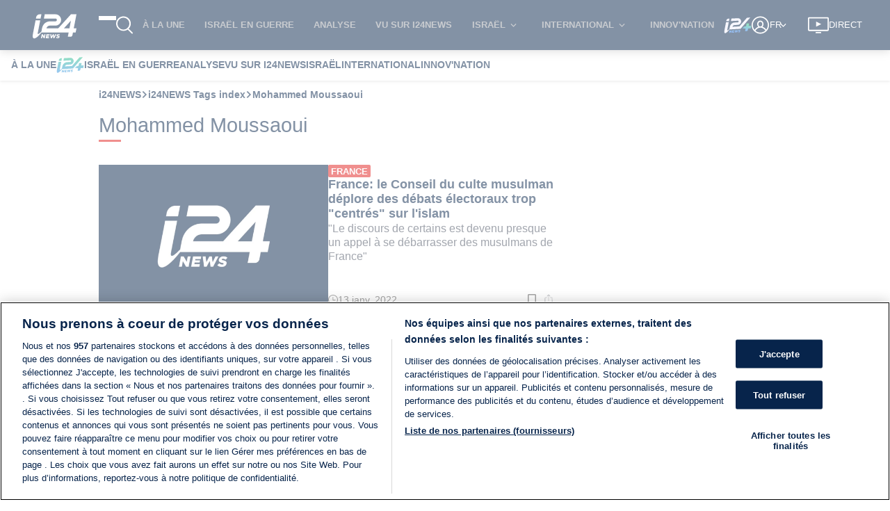

--- FILE ---
content_type: text/html; charset=utf-8
request_url: https://www.i24news.tv/fr/tags/mohammed-moussaoui
body_size: 23655
content:
<!DOCTYPE html><html lang="fr"><head><meta charset="utf-8"><meta name="viewport" content="width=device-width,initial-scale=1,shrink-to-fit=no,maximum-scale=5"><meta name="theme-color" content="#07244b"><link rel="preload" href="https://cdn.cookielaw.org/scripttemplates/otSDKStub.js" as="script"><link rel="preload" href="https://js.sentry-cdn.com/54d52e511412497ea16c10d1224e450d.min.js" as="script" crossorigin="anonymous"><link rel="preload" href="/static/js/main.1f74352a.js" as="script"><link rel="preload" href="/static/css/main.53126b29.css" as="style"><link rel="preconnect" href="https://widget.perfectmarket.com"><link rel="preconnect" href="https://geolocation.onetrust.com"><link rel="preconnect" href="https://api.i24news.tv" crossorigin="use-credentials"><link rel="preconnect" href="https://cdn.i24news.tv"><link rel="preconnect" href="https://adncdn.net" crossorigin="anonymous"><link rel="dns-prefetch" href="https://cdn.cookielaw.org"><link rel="dns-prefetch" href="https://widget.perfectmarket.com"><link rel="dns-prefetch" href="https://geolocation.onetrust.com"><link rel="dns-prefetch" href="https://api.i24news.tv"><link rel="dns-prefetch" href="https://cdn.i24news.tv"><link rel="dns-prefetch" href="https://cdn.taboola.com"><link rel="dns-prefetch" href="https://players.brightcove.net"><link rel="dns-prefetch" href="https://adncdn.net"><link rel="shortcut icon" href="/images/favicon.png"><link rel="icon" type="image/png" sizes="32x32" href="/images/favicon-32x32.png"><link rel="icon" type="image/png" sizes="16x16" href="/images/favicon-16x16.png"><link rel="apple-touch-icon" sizes="180x180" href="/images/apple-touch-icon.png"><meta name="msapplication-TileColor" content="#07244b"><meta name="author" content="i24NEWS"><meta name="facebook-domain-verification" content="azwhvsbq775zwdtog6frmxz60h9b26"><script src="https://js.sentry-cdn.com/54d52e511412497ea16c10d1224e450d.min.js" crossorigin="anonymous"></script><script>var getSentryRelease=function(){var e="reader",t="v10.18.0";return e+"@"+t},getSentryWhitelistUrls=function(){return"www.i24news.tv".split(",").filter((function(e){return e.trim().length>0})).map((function(e){return new RegExp(e.trim().replace(/[-[\]{}()*+!<=:?./\\^$|#\s,]/g,"\\$&"),"i")}))},isStackTraceWhitelisted=function(e,t){for(var r=0;r<e.length;++r)for(var i=0;i<t.length;++i)if(!t[i].test(e[r].filename))return!1;return!0},beforeSendHandler=function(e,t){try{for(var r=getSentryWhitelistUrls(),i=0;i<e.exception.values.length;++i)if(!isStackTraceWhitelisted(e.exception.values[i].stacktrace.frames,r))return null;if(/\?.*fbclid=/i.test(e.request.url))return null;if(t.originalException instanceof DOMException&&("NetworkError"===t.originalException.name||"AbortError"===t.originalException.name||"TimeoutError"===t.originalException.name||"TransactionInactiveError"===t.originalException.name||"SyntaxError"===t.originalException.name&&(/Unexpected token '<'/i.test(t.originalException.message)||/The string did not match the expected pattern/i.test(t.originalException.message))||"NotSupportedError"===t.originalException.name&&/The element has no supported sources/i.test(t.originalException.message)||"TypeError"===t.originalException.name&&(/^AbortError:/i.test(t.originalException.message)||/^cancelled$/i.test(t.originalException.message))||"Error"===t.originalException.name&&(/^AbortError:/i.test(t.originalException.message)||/^Failed to fetch$/i.test(t.originalException.message))))return null}catch(e){window?.Sentry&&window.Sentry.captureException(e)}return e};window?.Sentry&&"function"==typeof window?.Sentry?.onLoad&&"function"==typeof window?.Sentry?.init&&window.Sentry.onLoad((function(){window.Sentry.init({dsn:"https://54d52e511412497ea16c10d1224e450d@o276939.ingest.sentry.io/1502781",release:getSentryRelease(),environment:"prod",attachStacktrace:!0,autoSessionTracking:!1,defaultIntegrations:!1,beforeSend:beforeSendHandler,ignoreErrors:[/Can't execute code from a freed script/i,/^No ad found for/i,/NS_ERROR_NOT_INITIALIZED/i,/ResizeObserver loop/i,/Loading (CSS )?chunk \d+ failed/i,/Failed to fetch/i,/^Unexpected token /i,/Blocked a (restricted )?frame with origin/i,/Event `ErrorEvent` captured as exception with message `Script error.`/i,/An attempt was made to break through the security policy of the user agent./i,/Non-Error exception captured with keys: /i,/Non-Error promise rejection captured with value: /i,/^AbortError: /i,/^WKWebView/i,/NotAllowedError: (The )?play/i,/The play method is not allowed/i,/null is not an object (evaluating 'window.parent.postMessage')/i],sampleRate:parseFloat("0.1"),allowUrl:getSentryWhitelistUrls()})}))</script><script>var re=new RegExp("^/(ar|en|fr|he|fa)/?","i"),locale=re.test(window.location.pathname)?re.exec(window.location.pathname)[1]:"en";document.documentElement.setAttribute("lang",locale);var manifestEl=document.createElement("link");manifestEl.rel="manifest",manifestEl.href="/"+locale+".webmanifest",document.head.appendChild(manifestEl)</script><link rel="manifest" href="/fr.webmanifest"><script>!function(){for(var n=[{name:"IntersectionObserver",supports:function(){return"function"==typeof window.IntersectionObserver}},{name:"Symbol",supports:function(){return"Symbol"in window}},{name:"WeakMap",supports:function(){return"WeakMap"in window}},{name:"fetch",supports:function(){return"function"==typeof window.fetch}},{name:"URL",supports:function(){return"function"==typeof window.URL}},{name:"Element.prototype.prepend",supports:function(){return window.Element&&"prepend"in window.Element.prototype}},{name:"es2015",supports:function(){return"function"==typeof Object.assign}},{name:"es2016",supports:function(){return"function"==typeof Array.prototype.includes}},{name:"es2017",supports:function(){return"function"==typeof Object.values}}],e=!0,t=0;t<n.length;++t)if(!n[t].supports()){e=!1;break}if(!e){var o=n.map((function(n){return n.name})).join("%2C"),r=document.createElement("script");r.src="https://cdnjs.cloudflare.com/polyfill/v3/polyfill.min.js?version=4.8.0&features="+o,r.crossorigin="anonymous",document.head.appendChild(r)}}()</script><title>Mohammed Moussaoui, Actualités Et Dernières Nouvelles - i24NEWS</title><script defer="defer" src="/static/js/main.1f74352a.js"></script><link href="/static/css/main.53126b29.css" rel="stylesheet"><link rel="canonical" href="https://www.i24news.tv/fr/tags/mohammed-moussaoui"><link rel="stylesheet" type="text/css" href="/static/css/9693.334a700b.chunk.css"><meta property="robots" name="robots" content="index,follow,NOODP,noarchive,max-snippet:-1,max-image-preview:large,max-video-preview:-1"><meta property="title" name="title" content="Mohammed Moussaoui, Actualités Et Dernières Nouvelles - i24NEWS"><meta property="description" name="description" content="Voir les dernières actualités Mohammed Moussaoui sur i24 news. articles, videos, avis, et plus en un clic &gt;"><meta property="pubdate" name="pubdate" content=""><meta property="i24-status" name="i24-status" content="200"><meta property="og:site_name" name="og:site_name" content="i24NEWS"><meta property="og:type" name="og:type" content="website"><meta property="og:url" name="og:url" content="https://www.i24news.tv/fr/tags/mohammed-moussaoui"><meta property="og:title" name="og:title" content="Mohammed Moussaoui, Actualités et dernières nouvelles - i24NEWS"><meta property="og:description" name="og:description" content="Voir les dernières actualités Mohammed Moussaoui sur i24 news. articles, videos, avis, et plus en un clic &gt;"><meta property="og:image" name="og:image" content="https://cdn.i24news.tv/upload/image/1352b9caa849f9325c12157cf9dfc47bc0e3c73e.png"><meta property="twitter:site" name="twitter:site" content="@i24NEWS_FR"><meta property="twitter:creator" name="twitter:creator" content="@i24NEWS_FR"><meta property="twitter:title" name="twitter:title" content="Mohammed Moussaoui, Actualités et dernières nouvelles - i24NEWS"><meta property="twitter:url" name="twitter:url" content="https://www.i24news.tv/fr/tags/mohammed-moussaoui"><meta property="twitter:description" name="twitter:description" content="Voir les dernières actualités Mohammed Moussaoui sur i24 news. articles, videos, avis, et plus en un clic &gt;"><meta property="twitter:card" name="twitter:card" content="summary_large_image"><meta property="twitter:image" name="twitter:image" content="https://cdn.i24news.tv/upload/image/1352b9caa849f9325c12157cf9dfc47bc0e3c73e.png"></head><body style="overflow-y: visible;"><script>window.__PRELOADED_STATE__ = {"adnimation":{"scriptImported":false,"displayInterstitialAd":false,"displayAudioPlayer":false},"app":{"isHydrating":false},"scripts":{"scripts":[]},"categories":{"isFetching":false,"categories":[{"id":25,"parent":null,"name":"International","slug":"international","metaTitle":"International","metaDescription":"Consultez i24NEWS pour une diffusion en direct des informations mondiales et obtenez les dernières actualités des États-Unis, d'Europe et du Moyen Orient. i24NEWS apporte une voix unique aux informations à l'échelle internationale, en se focalisant sur Israël et le Moyen-Orient, tout en assurant la couverture des grandes questions d'actualités mondiales et nationales, y compris aux États-Unis.","navbar":true,"navbarPosition":4,"link":"\u002Ffr\u002Factu\u002Finternational","children":[{"id":79,"parent":{"id":25,"name":"International","slug":"international","navbar":true,"navbarPosition":4,"shouldShowMainArticle":false,"shouldShowCoverOnHomepage":false},"name":"Europe","slug":"europe","metaTitle":"Europe","metaDescription":"Consultez i24NEWS pour une diffusion en direct des informations mondiales et obtenez les dernières actualités des États-Unis, d'Europe et du Moyen Orient. i24NEWS apporte une voix unique aux informations à l'échelle internationale, en se focalisant sur Israël et le Moyen-Orient, tout en assurant la couverture des grandes questions d'actualités mondiales et nationales, y compris aux États-Unis.","navbar":true,"navbarPosition":4,"link":"\u002Ffr\u002Factu\u002Finternational\u002Feurope","children":[]},{"id":85,"parent":{"id":25,"name":"International","slug":"international","navbar":true,"navbarPosition":4,"shouldShowMainArticle":false,"shouldShowCoverOnHomepage":false},"name":"Amérique","slug":"ameriques","metaTitle":"Amérique","metaDescription":"Consultez i24NEWS pour une diffusion en direct des informations mondiales et obtenez les dernières actualités des États-Unis, d'Europe et du Moyen Orient. i24NEWS apporte une voix unique aux informations à l'échelle internationale, en se focalisant sur Israël et le Moyen-Orient, tout en assurant la couverture des grandes questions d'actualités mondiales et nationales, y compris aux États-Unis.","navbar":true,"navbarPosition":2,"link":"\u002Ffr\u002Factu\u002Finternational\u002Fameriques","children":[]},{"id":91,"parent":{"id":25,"name":"International","slug":"international","navbar":true,"navbarPosition":4,"shouldShowMainArticle":false,"shouldShowCoverOnHomepage":false},"name":"Moyen-Orient","slug":"moyen-orient","metaTitle":"Moyen-Orient","metaDescription":"Consultez i24NEWS pour une diffusion en direct des informations mondiales et obtenez les dernières actualités des États-Unis, d'Europe et du Moyen Orient. i24NEWS apporte une voix unique aux informations à l'échelle internationale, en se focalisant sur Israël et le Moyen-Orient, tout en assurant la couverture des grandes questions d'actualités mondiales et nationales, y compris aux États-Unis.","navbar":true,"navbarPosition":1,"link":"\u002Ffr\u002Factu\u002Finternational\u002Fmoyen-orient","children":[]},{"id":97,"parent":{"id":25,"name":"International","slug":"international","navbar":true,"navbarPosition":4,"shouldShowMainArticle":false,"shouldShowCoverOnHomepage":false},"name":"Asie & Pacifique","slug":"asie-pacifique","metaTitle":"Asie & Pacifique","metaDescription":"Consultez i24NEWS pour une diffusion en direct des informations mondiales et obtenez les dernières actualités des États-Unis, d'Europe et du Moyen Orient. i24NEWS apporte une voix unique aux informations à l'échelle internationale, en se focalisant sur Israël et le Moyen-Orient, tout en assurant la couverture des grandes questions d'actualités mondiales et nationales, y compris aux États-Unis.","navbar":true,"navbarPosition":3,"link":"\u002Ffr\u002Factu\u002Finternational\u002Fasie-pacifique","children":[]},{"id":103,"parent":{"id":25,"name":"International","slug":"international","navbar":true,"navbarPosition":4,"shouldShowMainArticle":false,"shouldShowCoverOnHomepage":false},"name":"Afrique","slug":"afrique","metaTitle":"Afrique","metaDescription":"Consultez i24NEWS pour une diffusion en direct des informations mondiales et obtenez les dernières actualités des États-Unis, d'Europe et du Moyen Orient. i24NEWS apporte une voix unique aux informations à l'échelle internationale, en se focalisant sur Israël et le Moyen-Orient, tout en assurant la couverture des grandes questions d'actualités mondiales et nationales, y compris aux États-Unis.","navbar":true,"navbarPosition":0,"link":"\u002Ffr\u002Factu\u002Finternational\u002Fafrique","children":[]}],"active":false},{"id":31,"parent":null,"name":"Israël","slug":"israel","metaTitle":"Israël","metaDescription":"Consultez i24NEWS pour une diffusion en direct des informations mondiales et obtenez les dernières actualités des États-Unis, d'Europe et du Moyen Orient. i24NEWS apporte une voix unique aux informations à l'échelle internationale, en se focalisant sur Israël et le Moyen-Orient, tout en assurant la couverture des grandes questions d'actualités mondiales et nationales, y compris aux États-Unis.","navbar":true,"navbarPosition":3,"link":"\u002Ffr\u002Factu\u002Fisrael","children":[{"id":109,"parent":{"id":31,"name":"Israël","slug":"israel","navbar":true,"navbarPosition":3,"shouldShowMainArticle":false,"shouldShowCoverOnHomepage":false},"name":"Diplomatie Israélienne","slug":"diplomatie-defense","metaTitle":"Diplomatie Israélienne","metaDescription":"Consultez i24NEWS pour une diffusion en direct des informations mondiales et obtenez les dernières actualités des États-Unis, d'Europe et du Moyen Orient. i24NEWS apporte une voix unique aux informations à l'échelle internationale, en se focalisant sur Israël et le Moyen-Orient, tout en assurant la couverture des grandes questions d'actualités mondiales et nationales, y compris aux États-Unis.","navbar":true,"navbarPosition":1,"link":"\u002Ffr\u002Factu\u002Fisrael\u002Fdiplomatie-defense","children":[]},{"id":115,"parent":{"id":31,"name":"Israël","slug":"israel","navbar":true,"navbarPosition":3,"shouldShowMainArticle":false,"shouldShowCoverOnHomepage":false},"name":"Politique Israélienne","slug":"politique","metaTitle":"Politique Israélienne","metaDescription":"Consultez i24NEWS pour une diffusion en direct des informations mondiales et obtenez les dernières actualités des États-Unis, d'Europe et du Moyen Orient. i24NEWS apporte une voix unique aux informations à l'échelle internationale, en se focalisant sur Israël et le Moyen-Orient, tout en assurant la couverture des grandes questions d'actualités mondiales et nationales, y compris aux États-Unis.","navbar":true,"navbarPosition":2,"link":"\u002Ffr\u002Factu\u002Fisrael\u002Fpolitique","children":[]},{"id":121,"parent":{"id":31,"name":"Israël","slug":"israel","navbar":true,"navbarPosition":3,"shouldShowMainArticle":false,"shouldShowCoverOnHomepage":false},"name":"Société Israélienne","slug":"societe","metaTitle":"Société Israélienne","metaDescription":"Consultez i24NEWS pour une diffusion en direct des informations mondiales et obtenez les dernières actualités des États-Unis, d'Europe et du Moyen Orient. i24NEWS apporte une voix unique aux informations à l'échelle internationale, en se focalisant sur Israël et le Moyen-Orient, tout en assurant la couverture des grandes questions d'actualités mondiales et nationales, y compris aux États-Unis.","navbar":true,"navbarPosition":3,"link":"\u002Ffr\u002Factu\u002Fisrael\u002Fsociete","children":[]},{"id":411,"parent":{"id":31,"name":"Israël","slug":"israel","navbar":true,"navbarPosition":3,"shouldShowMainArticle":false,"shouldShowCoverOnHomepage":false},"name":"Alyah","slug":"alyah","metaTitle":"Alyah","metaDescription":"Consultez i24NEWS pour une diffusion en direct des informations mondiales et obtenez les dernières actualités des États-Unis, d'Europe et du Moyen Orient. i24NEWS apporte une voix unique aux informations à l'échelle internationale, en se focalisant sur Israël et le Moyen-Orient, tout en assurant la couverture des grandes questions d'actualités mondiales et nationales, y compris aux États-Unis.","navbar":true,"navbarPosition":0,"link":"\u002Ffr\u002Factu\u002Fisrael\u002Falyah","children":[]},{"id":447,"parent":{"id":31,"name":"Israël","slug":"israel","navbar":true,"navbarPosition":3,"shouldShowMainArticle":false,"shouldShowCoverOnHomepage":false},"name":"Tourisme","slug":"tourisme","metaTitle":"Tourisme","metaDescription":"Consultez i24NEWS pour une diffusion en direct des informations mondiales et obtenez les dernières actualités des États-Unis, d'Europe et du Moyen Orient. i24NEWS apporte une voix unique aux informations à l'échelle internationale, en se focalisant sur Israël et le Moyen-Orient, tout en assurant la couverture des grandes questions d'actualités mondiales et nationales, y compris aux États-Unis.","navbar":true,"navbarPosition":4,"link":"\u002Ffr\u002Factu\u002Fisrael\u002Ftourisme","children":[]}],"active":false},{"id":37,"parent":null,"name":"Economie","slug":"economie","metaTitle":"Economie","metaDescription":"Consultez i24NEWS pour une diffusion en direct des informations mondiales et obtenez les dernières actualités des États-Unis, d'Europe et du Moyen Orient. i24NEWS apporte une voix unique aux informations à l'échelle internationale, en se focalisant sur Israël et le Moyen-Orient, tout en assurant la couverture des grandes questions d'actualités mondiales et nationales, y compris aux États-Unis.","navbar":false,"navbarPosition":0,"link":"\u002Ffr\u002Factu\u002Feconomie","children":[],"active":false},{"id":43,"parent":null,"name":"Sport","slug":"sport","metaTitle":"Sport","metaDescription":"Consultez i24NEWS pour une diffusion en direct des informations mondiales et obtenez les dernières actualités des États-Unis, d'Europe et du Moyen Orient. i24NEWS apporte une voix unique aux informations à l'échelle internationale, en se focalisant sur Israël et le Moyen-Orient, tout en assurant la couverture des grandes questions d'actualités mondiales et nationales, y compris aux États-Unis.","navbar":false,"navbarPosition":668,"link":"\u002Ffr\u002Factu\u002Fsport","children":[],"active":false},{"id":49,"parent":null,"name":"Culture","slug":"culture","metaTitle":"Culture","metaDescription":"Consultez i24NEWS pour une diffusion en direct des informations mondiales et obtenez les dernières actualités des États-Unis, d'Europe et du Moyen Orient. i24NEWS apporte une voix unique aux informations à l'échelle internationale, en se focalisant sur Israël et le Moyen-Orient, tout en assurant la couverture des grandes questions d'actualités mondiales et nationales, y compris aux États-Unis.","navbar":false,"navbarPosition":587,"link":"\u002Ffr\u002Factu\u002Fculture","children":[],"active":false},{"id":73,"parent":null,"name":"France","slug":"france","metaTitle":"France","metaDescription":"Consultez i24NEWS pour une diffusion en direct des informations mondiales et obtenez les dernières actualités des États-Unis, d'Europe et du Moyen Orient. i24NEWS apporte une voix unique aux informations à l'échelle internationale, en se focalisant sur Israël et le Moyen-Orient, tout en assurant la couverture des grandes questions d'actualités mondiales et nationales, y compris aux États-Unis.","navbar":false,"navbarPosition":664,"link":"\u002Ffr\u002Factu\u002Ffrance","children":[],"active":false},{"id":207,"parent":null,"name":"Elections Israel","slug":"elections-israel","metaTitle":"Elections Israel","metaDescription":"Consultez i24NEWS pour une diffusion en direct des informations mondiales et obtenez les dernières actualités des États-Unis, d'Europe et du Moyen Orient. i24NEWS apporte une voix unique aux informations à l'échelle internationale, en se focalisant sur Israël et le Moyen-Orient, tout en assurant la couverture des grandes questions d'actualités mondiales et nationales, y compris aux États-Unis.","navbar":false,"navbarPosition":327,"link":"\u002Ffr\u002Factu\u002Felections-israel","children":[],"active":false},{"id":237,"parent":null,"name":"Analyse","slug":"analyses","metaTitle":"Analyses","metaDescription":"Consultez i24NEWS pour une diffusion en direct des informations mondiales et obtenez les dernières actualités des États-Unis, d'Europe et du Moyen Orient. i24NEWS apporte une voix unique aux informations à l'échelle internationale, en se focalisant sur Israël et le Moyen-Orient, tout en assurant la couverture des grandes questions d'actualités mondiales et nationales, y compris aux États-Unis.","navbar":true,"navbarPosition":1,"link":"\u002Ffr\u002Factu\u002Fanalyses","children":[],"active":false},{"id":271,"parent":null,"name":"Israël en guerre","slug":"israel-en-guerre","metaTitle":"Guerre Israël Hamas 2023 : Mises à jour en direct de la guerre d'Israël aujourd'hui - I24NEWS","metaDescription":"Nouvelles actualisées 24\u002F7 de la zone de guerre à Gaza entre Israël et la guerre de Palestine","navbar":true,"navbarPosition":0,"link":"\u002Ffr\u002Factu\u002Fisrael-en-guerre","children":[],"active":false},{"id":379,"parent":null,"name":"Vu sur i24NEWS","slug":"vu-sur-i24news","metaTitle":"Vu sur i24NEWS","metaDescription":"Consultez i24NEWS pour une diffusion en direct des informations mondiales et obtenez les dernières actualités des États-Unis, d'Europe et du Moyen Orient. i24NEWS apporte une voix unique aux informations à l'échelle internationale, en se focalisant sur Israël et le Moyen-Orient, tout en assurant la couverture des grandes questions d'actualités mondiales et nationales, y compris aux États-Unis.","navbar":true,"navbarPosition":2,"link":"\u002Ffr\u002Factu\u002Fvu-sur-i24news","children":[],"active":false},{"id":383,"parent":null,"name":"Technologie","slug":"technologie","metaTitle":"Technologie","metaDescription":"Consultez i24NEWS pour une diffusion en direct des informations mondiales et obtenez les dernières actualités des États-Unis, d'Europe et du Moyen Orient. i24NEWS apporte une voix unique aux informations à l'échelle internationale, en se focalisant sur Israël et le Moyen-Orient, tout en assurant la couverture des grandes questions d'actualités mondiales et nationales, y compris aux États-Unis.","navbar":false,"navbarPosition":0,"link":"\u002Ffr\u002Factu\u002Ftechnologie","children":[],"active":false},{"id":387,"parent":null,"name":"Science","slug":"science","metaTitle":"Science","metaDescription":"Consultez i24NEWS pour une diffusion en direct des informations mondiales et obtenez les dernières actualités des États-Unis, d'Europe et du Moyen Orient. i24NEWS apporte une voix unique aux informations à l'échelle internationale, en se focalisant sur Israël et le Moyen-Orient, tout en assurant la couverture des grandes questions d'actualités mondiales et nationales, y compris aux États-Unis.","navbar":false,"navbarPosition":0,"link":"\u002Ffr\u002Factu\u002Fscience","children":[],"active":false},{"id":423,"parent":null,"name":"Innov'Nation","slug":"innov-nation","metaTitle":"Innov'Nation","metaDescription":"Consultez i24NEWS pour une diffusion en direct des informations mondiales et obtenez les dernières actualités des États-Unis, d'Europe et du Moyen Orient. i24NEWS apporte une voix unique aux informations à l'échelle internationale, en se focalisant sur Israël et le Moyen-Orient, tout en assurant la couverture des grandes questions d'actualités mondiales et nationales, y compris aux États-Unis.","navbar":true,"navbarPosition":5,"link":"\u002Ffr\u002Factu\u002Finnov-nation","children":[],"active":false},{"id":427,"parent":null,"name":"Partenariat","slug":"partenariat","metaTitle":"Partenariat","metaDescription":"Consultez i24NEWS pour une diffusion en direct des informations mondiales et obtenez les dernières actualités des États-Unis, d'Europe et du Moyen Orient. i24NEWS apporte une voix unique aux informations à l'échelle internationale, en se focalisant sur Israël et le Moyen-Orient, tout en assurant la couverture des grandes questions d'actualités mondiales et nationales, y compris aux États-Unis.","navbar":false,"navbarPosition":0,"link":"\u002Ffr\u002Factu\u002Fpartenariat","children":[],"active":false},{"id":443,"parent":null,"name":"Israël Tourisme","slug":"israel-tourisme","metaTitle":"Israël Tourisme","metaDescription":"Consultez i24NEWS pour une diffusion en direct des informations mondiales et obtenez les dernières actualités des États-Unis, d'Europe et du Moyen Orient. i24NEWS apporte une voix unique aux informations à l'échelle internationale, en se focalisant sur Israël et le Moyen-Orient, tout en assurant la couverture des grandes questions d'actualités mondiales et nationales, y compris aux États-Unis.","navbar":false,"navbarPosition":0,"link":"\u002Ffr\u002Factu\u002Fisrael-tourisme","children":[],"active":false}],"error":false},"consentManagement":{"tcDataReady":false,"nonIABVendorsAuthorized":false,"otData":null},"errorBoundary":{"errors":{"app":null}},"facebookPixel":{"scriptLoaded":false,"sdkInitialized":false,"lastPageViewed":null},"googleTags":{"lastPageViewed":null},"header":{"showNativeAppBanner":false,"nativeAppLink":null,"scrollTop":null,"collapsed":false},"idx":{"scriptImported":false},"intersectionObserver":{"observedItems":{"image":{"https:\u002F\u002Fcdn.i24news.tv\u002Fupload\u002Fimage\u002Fafp-212f436891a2ce2e03010fb5f364cddd11c0844d.jpg?width=350":{"isIntersecting":true,"isLoaded":false,"isLoadedWithErrors":true},"https:\u002F\u002Fcdn.i24news.tv\u002Fuploads\u002Fdd\u002F38\u002Ff1\u002F62\u002F57\u002Ff4\u002F52\u002Ff6\u002F4b\u002F2c\u002F09\u002Fbd\u002F7f\u002F1f\u002F8e\u002F11\u002Fdd38f16257f452f64b2c09bd7f1f8e11.jpeg?width=350":{"isIntersecting":true,"isLoaded":false,"isLoadedWithErrors":true},"https:\u002F\u002Fcdn.i24news.tv\u002Fuploads\u002Ff1\u002F12\u002F85\u002Ff3\u002Fb2\u002F49\u002Fce\u002Fde\u002F17\u002F42\u002Fe0\u002F73\u002Fc1\u002F9d\u002Fb8\u002Fb6\u002Ff11285f3b249cede1742e073c19db8b6.jpeg?width=350":{"isIntersecting":false,"isLoaded":false,"isLoadedWithErrors":false},"https:\u002F\u002Fcdn.i24news.tv\u002Fuploads\u002F92\u002F63\u002F31\u002F80\u002F6f\u002F9f\u002Fcf\u002F52\u002F6a\u002Faf\u002Fa6\u002F71\u002Fbc\u002F8b\u002Fe4\u002F49\u002F926331806f9fcf526aafa671bc8be449.jpeg?width=350":{"isIntersecting":false,"isLoaded":false,"isLoadedWithErrors":false}}}},"lazyComponents":{"loadedComponents":{"Tag":e=>(0,h.jsx)(S.A,{reducers:["tag","pagination","specialPage"],epics:["tag","pagination","specialPage"],children:(0,h.jsx)(R,{...e})})}},"lazyResources":{"reducers":["tag","pagination","specialPage"],"epics":["tag","pagination","specialPage"]},"metas":{"title":"Mohammed Moussaoui, Actualités Et Dernières Nouvelles - i24NEWS","metas":[{"name":"robots","content":"index,follow,NOODP,noarchive,max-snippet:-1,max-image-preview:large,max-video-preview:-1"},{"name":"title","content":"Mohammed Moussaoui, Actualités Et Dernières Nouvelles - i24NEWS"},{"name":"description","content":"Voir les dernières actualités Mohammed Moussaoui sur i24 news. articles, videos, avis, et plus en un clic \u003E"},{"name":"pubdate","content":""},{"name":"i24-status","content":200},{"name":"og:site_name","content":"i24NEWS"},{"name":"og:type","content":"website"},{"name":"og:url","content":"https:\u002F\u002Fwww.i24news.tv\u002Ffr\u002Ftags\u002Fmohammed-moussaoui"},{"name":"og:title","content":"Mohammed Moussaoui, Actualités et dernières nouvelles - i24NEWS"},{"name":"og:description","content":"Voir les dernières actualités Mohammed Moussaoui sur i24 news. articles, videos, avis, et plus en un clic \u003E"},{"name":"og:image","content":"https:\u002F\u002Fcdn.i24news.tv\u002Fupload\u002Fimage\u002F1352b9caa849f9325c12157cf9dfc47bc0e3c73e.png"},{"name":"twitter:site","content":"@i24NEWS_FR"},{"name":"twitter:creator","content":"@i24NEWS_FR"},{"name":"twitter:title","content":"Mohammed Moussaoui, Actualités et dernières nouvelles - i24NEWS"},{"name":"twitter:url","content":"https:\u002F\u002Fwww.i24news.tv\u002Ffr\u002Ftags\u002Fmohammed-moussaoui"},{"name":"twitter:description","content":"Voir les dernières actualités Mohammed Moussaoui sur i24 news. articles, videos, avis, et plus en un clic \u003E"},{"name":"twitter:card","content":"summary_large_image"},{"name":"twitter:image","content":"https:\u002F\u002Fcdn.i24news.tv\u002Fupload\u002Fimage\u002F1352b9caa849f9325c12157cf9dfc47bc0e3c73e.png"}]},"router":{"activeRoute":{"name":"tag","params":{"locale":"fr","tag":"mohammed-moussaoui"},"href":"https:\u002F\u002Fwww.i24news.tv\u002Ffr\u002Ftags\u002Fmohammed-moussaoui","pathname":"\u002Ffr\u002Ftags\u002Fmohammed-moussaoui"},"locale":"fr","matchesCounter":1,"isRestoringScrollPosition":false,"scrollPositions":[],"routesNames":["homepage","contact","profile","favorites","favoritesAr","favoritesFr","termsOfService","termsOfServiceAr","termsOfServiceFr","privacyPolicy","privacyPolicyAr","privacyPolicyFr","advertisingTermsAndConditions","advertisingTermsAndConditionsFr","advertisingTermsAndConditionsAr","accessibilityDeclaration","accessibilityDeclarationFr","accessibilityDeclarationAr","careerPage","careerPageFr","careerPageAr","requestResetPassword","requestResetPasswordFr","requestResetPasswordAr","resetPassword","activateAccount","newsFeed","newsFeedAr","newsFeedFr","topArticles","topArticlesAr","topArticlesFr","article","articleAr","articleFr","category","categoryAr","categoryFr","channel","channelAr","channelFr","schedules","schedulesFr","schedulesAr","shows","showsAr","showsFr","leadership","leadershipAr","leadershipFr","biographies","biographiesFr","biography","biographyFr","cookieList","cookieListAr","cookieListFr","liveRadio","liveRadioAr","liveRadioFr","specialPage","specialPageAr","tags","groupIdentifierTags","tag","authors","author","newsletter","newsletterAr","signIn","signInFr","signInAr","signUp","signUpFr","signUpAr","sitemap","sitemapFr","sitemapAr","i24NewsPlus","i24NewsPlusAr","sharedArticle","sharedArticleFR","sharedArticleAR","pageError","pageNotFound"]},"session":{"isInitialized":true,"user":null,"bookmarks":[],"isSignInModalOpen":false,"isFetching":false,"isSubmitting":false,"isSuccessfullySubmitted":false,"isActivationEmailSent":false,"error":false,"unverifiedError":false},"viewport":{"viewport":"tablet"},"taboola":{"scriptImported":false,"currentAdType":"home","pageNavigations":0,"ads":[]},"toastr":{"toasts":[]},"truvid":{"initialized":false},"tag":{"isFetching":false,"current":{"id":76694,"name":"Mohammed Moussaoui","description":"","slug":"mohammed-moussaoui","image":null},"isFetchingArticles":false,"articlePages":{"1":[{"category":{"id":73,"name":"France","slug":"france","navbar":false,"navbarPosition":664,"shouldShowMainArticle":false,"shouldShowCoverOnHomepage":false,"parent":null,"metaTitle":"France","metaDescription":"Consultez i24NEWS pour une diffusion en direct des informations mondiales et obtenez les dernières actualités des États-Unis, d'Europe et du Moyen Orient. i24NEWS apporte une voix unique aux informations à l'échelle internationale, en se focalisant sur Israël et le Moyen-Orient, tout en assurant la couverture des grandes questions d'actualités mondiales et nationales, y compris aux États-Unis.","location":"worldwide","background":null,"isBackgroundOnArticles":false,"adTag":null,"isAdTagOnArticles":false,"cover":null},"excerpt":"\"Le discours de certains est devenu presque un appel à se débarrasser des musulmans de France\"","id":334773,"image":{"src":"https:\u002F\u002Fcdn.i24news.tv\u002Fupload\u002Fimage\u002Fafp-212f436891a2ce2e03010fb5f364cddd11c0844d.jpg","alt":"Le Conseil français du culte musulman (CFCM) a annoncé mercredi qu'il allait diffuser auprès des quelque 2.500 mosquées de France un \"texte solennel\" condamnant \"sans ambiguïté\" toute \"forme de violence ou de terrorisme\" en vue du prêche de vendredi proch"},"featured":false,"frontendUrl":"https:\u002F\u002Fwww.i24news.tv\u002Ffr\u002Factu\u002Ffrance\u002F1642074220-france-le-conseil-du-culte-musulman-deplore-des-debats-electoraux-trop-centres-sur-l-islam","readingTime":2,"title":"France: le Conseil du culte musulman déplore des débats électoraux trop \"centrés\" sur l'islam","videoId":null,"publishedAt":"2022-01-13T11:43:46+00:00","updatedAt":"2022-01-13T11:43:46+00:00","signatures":[{"id":85,"image":null,"links":[],"authorName":"AFP","description":"","type":"organization","jobTitle":"","slug":"afp","disabled":true,"frontendUrl":null}],"coverStrip":null,"isSponsored":false,"sponsoredTitle":null},{"category":{"id":73,"name":"France","slug":"france","navbar":false,"navbarPosition":664,"shouldShowMainArticle":false,"shouldShowCoverOnHomepage":false,"parent":null,"metaTitle":"France","metaDescription":"Consultez i24NEWS pour une diffusion en direct des informations mondiales et obtenez les dernières actualités des États-Unis, d'Europe et du Moyen Orient. i24NEWS apporte une voix unique aux informations à l'échelle internationale, en se focalisant sur Israël et le Moyen-Orient, tout en assurant la couverture des grandes questions d'actualités mondiales et nationales, y compris aux États-Unis.","location":"worldwide","background":null,"isBackgroundOnArticles":false,"adTag":null,"isAdTagOnArticles":false,"cover":null},"excerpt":"\"Cette déclaration n’est pas acceptable ni sur la forme ni sur le fond\" (Mohammed Moussaoui)","id":329647,"image":{"src":"https:\u002F\u002Fcdn.i24news.tv\u002Fuploads\u002Fdd\u002F38\u002Ff1\u002F62\u002F57\u002Ff4\u002F52\u002Ff6\u002F4b\u002F2c\u002F09\u002Fbd\u002F7f\u002F1f\u002F8e\u002F11\u002Fdd38f16257f452f64b2c09bd7f1f8e11.jpeg","alt":"Mohamed Moussaoui, président du Conseil français du culte musulman (CFCM) prononce un discours lors d'une cérémonie en l'honneur des soldats musulmans ayant participé à la première guerre mondiale, au mémorial de la Première Guerre mondiale à Douaumont, dans le nord-est de la France, le 29 juillet 2020"},"featured":false,"frontendUrl":"https:\u002F\u002Fwww.i24news.tv\u002Ffr\u002Factu\u002Ffrance\u002F1639409759-france-le-cfcm-culte-musulman-denonce-les-propos-de-g-darmanin-sur-la-mort-de-cette-instance","readingTime":2,"title":"France: le CFCM (culte musulman) dénonce les propos de G. Darmanin sur la \"mort\" de cette instance","videoId":null,"publishedAt":"2021-12-13T15:36:45+00:00","updatedAt":"2021-12-13T15:36:48+00:00","signatures":[{"id":85,"image":null,"links":[],"authorName":"AFP","description":"","type":"organization","jobTitle":"","slug":"afp","disabled":true,"frontendUrl":null}],"coverStrip":null,"isSponsored":false,"sponsoredTitle":null},{"category":{"id":73,"name":"France","slug":"france","navbar":false,"navbarPosition":664,"shouldShowMainArticle":false,"shouldShowCoverOnHomepage":false,"parent":null,"metaTitle":"France","metaDescription":"Consultez i24NEWS pour une diffusion en direct des informations mondiales et obtenez les dernières actualités des États-Unis, d'Europe et du Moyen Orient. i24NEWS apporte une voix unique aux informations à l'échelle internationale, en se focalisant sur Israël et le Moyen-Orient, tout en assurant la couverture des grandes questions d'actualités mondiales et nationales, y compris aux États-Unis.","location":"worldwide","background":null,"isBackgroundOnArticles":false,"adTag":null,"isAdTagOnArticles":false,"cover":null},"excerpt":"Ces fédérations dissidentes \"risquent d'être rendues toutes responsables de cette situation de division\"","id":284051,"image":{"src":"https:\u002F\u002Fcdn.i24news.tv\u002Fuploads\u002Ff1\u002F12\u002F85\u002Ff3\u002Fb2\u002F49\u002Fce\u002Fde\u002F17\u002F42\u002Fe0\u002F73\u002Fc1\u002F9d\u002Fb8\u002Fb6\u002Ff11285f3b249cede1742e073c19db8b6.jpeg","alt":"President of the French Council of the Muslim Faith (Conseil Francais du Culte Musulman, CFCM) Mohamed Moussaoui speaks during a gather, at the Grande Mosquee de Paris on March 22, 2019,"},"featured":false,"frontendUrl":"https:\u002F\u002Fwww.i24news.tv\u002Ffr\u002Factu\u002Ffrance\u002F1611244930-france-charte-de-l-islam-le-president-du-cfcm-deplore-les-divisions-l-executif-exclut-toute-renegociation","readingTime":2,"title":"France\u002FCharte de l'islam: le président du CFCM déplore les \"divisions\", l'exécutif exclut toute renégociation","videoId":null,"publishedAt":"2021-01-21T16:02:14+00:00","updatedAt":"2021-01-22T13:34:04+00:00","signatures":[{"id":85,"image":null,"links":[],"authorName":"AFP","description":"","type":"organization","jobTitle":"","slug":"afp","disabled":true,"frontendUrl":null}],"coverStrip":null,"isSponsored":false,"sponsoredTitle":null},{"category":{"id":73,"name":"France","slug":"france","navbar":false,"navbarPosition":664,"shouldShowMainArticle":false,"shouldShowCoverOnHomepage":false,"parent":null,"metaTitle":"France","metaDescription":"Consultez i24NEWS pour une diffusion en direct des informations mondiales et obtenez les dernières actualités des États-Unis, d'Europe et du Moyen Orient. i24NEWS apporte une voix unique aux informations à l'échelle internationale, en se focalisant sur Israël et le Moyen-Orient, tout en assurant la couverture des grandes questions d'actualités mondiales et nationales, y compris aux États-Unis.","location":"worldwide","background":null,"isBackgroundOnArticles":false,"adTag":null,"isAdTagOnArticles":false,"cover":null},"excerpt":"\"Il lui a été demandé un vrai plan d'action sur la lutte contre la radicalisation islamiste\"","id":233155,"image":{"src":"https:\u002F\u002Fcdn.i24news.tv\u002Fuploads\u002F92\u002F63\u002F31\u002F80\u002F6f\u002F9f\u002Fcf\u002F52\u002F6a\u002Faf\u002Fa6\u002F71\u002Fbc\u002F8b\u002Fe4\u002F49\u002F926331806f9fcf526aafa671bc8be449.jpeg","alt":"French Interior Minister Christophe Castaner leaves the Elysee Presidential Palace, in Paris, after attending a weekly cabinet meeting on February 12, 2020."},"featured":false,"frontendUrl":"https:\u002F\u002Fwww.i24news.tv\u002Ffr\u002Factu\u002Ffrance\u002F1581700014-islam-castaner-demande-un-vrai-plan-d-action-au-president-du-cfcm","readingTime":2,"title":"Islam: Castaner demande \"un vrai plan d'action\" au président du CFCM","videoId":null,"publishedAt":"2020-02-14T17:12:56+00:00","updatedAt":"2020-02-15T04:49:02+00:00","signatures":[{"id":85,"image":null,"links":[],"authorName":"AFP","description":"","type":"organization","jobTitle":"","slug":"afp","disabled":true,"frontendUrl":null}],"coverStrip":null,"isSponsored":false,"sponsoredTitle":null},{"category":{"id":73,"name":"France","slug":"france","navbar":false,"navbarPosition":664,"shouldShowMainArticle":false,"shouldShowCoverOnHomepage":false,"parent":null,"metaTitle":"France","metaDescription":"Consultez i24NEWS pour une diffusion en direct des informations mondiales et obtenez les dernières actualités des États-Unis, d'Europe et du Moyen Orient. i24NEWS apporte une voix unique aux informations à l'échelle internationale, en se focalisant sur Israël et le Moyen-Orient, tout en assurant la couverture des grandes questions d'actualités mondiales et nationales, y compris aux États-Unis.","location":"worldwide","background":null,"isBackgroundOnArticles":false,"adTag":null,"isAdTagOnArticles":false,"cover":null},"excerpt":"Ce bureau \"va pouvoir permettre d'affronter les défis qui sont les nôtres\"","id":226570,"image":{"src":"https:\u002F\u002Fcdn.i24news.tv\u002Fuploads\u002Ff1\u002F12\u002F85\u002Ff3\u002Fb2\u002F49\u002Fce\u002Fde\u002F17\u002F42\u002Fe0\u002F73\u002Fc1\u002F9d\u002Fb8\u002Fb6\u002Ff11285f3b249cede1742e073c19db8b6.jpeg","alt":"President of the French Council of the Muslim Faith (Conseil Francais du Culte Musulman, CFCM) Mohamed Moussaoui speaks during a gather, at the Grande Mosquee de Paris on March 22, 2019,"},"featured":false,"frontendUrl":"https:\u002F\u002Fwww.i24news.tv\u002Ffr\u002Factu\u002Ffrance\u002F1579461971-mohammed-moussaoui-elu-president-du-conseil-francais-du-culte-musulman","readingTime":2,"title":"Mohammed Moussaoui élu président du Conseil français du culte musulman","videoId":null,"publishedAt":"2020-01-19T19:26:16+00:00","updatedAt":"2020-01-20T01:16:03+00:00","signatures":[{"id":61,"image":null,"links":[],"authorName":"i24NEWS - AFP","description":"","type":"organization","jobTitle":"","slug":"i24news-afp","disabled":true,"frontendUrl":null}],"coverStrip":null,"isSponsored":false,"sponsoredTitle":null}]},"limit":24,"error":null},"pagination":{"pages":{"1":{"isVisible":true}},"page":1,"isFetching":false,"totalPages":1,"scrollHeight":1514,"scrollTop":0,"isInfiniteScrollDown":true,"error":false},"specialPage":{"articles":[],"canLoadMore":false,"error":false,"isFetching":true,"isFetchingArticles":true,"limit":20,"page":1,"metadata":{"type":"","title":"","slug":"","externalUrl":null,"imageAlternateText":null,"metaTitle":null,"metaDescription":null,"visible":false,"headerImage":{"href":null},"bannerImage":{"href":null},"tags":[]}}}</script><script type="application/ld+json">{"@context":"https:\u002F\u002Fschema.org","@type":"BreadcrumbList","itemListElement":[{"@type":"ListItem","position":1,"name":"i24NEWS","item":"https:\u002F\u002Fwww.i24news.tv\u002Ffr"},{"@type":"ListItem","position":2,"name":"i24NEWS Tags index","item":"https:\u002F\u002Fwww.i24news.tv\u002Ffr\u002Ftags"},{"@type":"ListItem","position":3,"name":"Mohammed Moussaoui","item":"https:\u002F\u002Fwww.i24news.tv\u002Ffr\u002Ftags\u002Fmohammed-moussaoui"}]}</script><noscript><iframe src="https://www.googletagmanager.com/ns.html?id=GTM-5DR28QNH" height="0" width="0" style="display:none;visibility:hidden"></iframe></noscript><noscript>You have to enable JavaScript to run this app.</noscript><div id="root"><div data-is="router" dir="ltr" class="ltr"><div class="app"><div class="toastr"></div><header class="Header_wrapper__FvKN-"><nav class="SkipLinksNavigation_wrapper__Iyilj" aria-label="Accès rapide"><ul class="SkipLinksNavigation_list__8NkHa"><li><a class="Link_link__72PFA Link_inline__NFcHM" href="#navigation-content">Content</a></li><li><a class="Link_link__72PFA Link_inline__NFcHM" href="#navigation-menu">Menu</a></li><li><a class="Link_link__72PFA Link_inline__NFcHM" href="#navigation-footer">Footer</a></li><li><a class="Link_link__72PFA Link_inline__NFcHM" href="/fr/connexion">Connexion</a></li></ul></nav><div id="navigation-menu" class="MainNavigation_wrapper__dVKd+"><nav class="MainNavigation_navigation__pWMMi" aria-label="Menu principal"><ul class="Start_list__nZQax"><li><div class="Logo_logo__9FJjS" aria-hidden="true"><a class="Link_link__72PFA Link_inline__NFcHM" href="/fr" tabindex="-1"><svg class="Svg_svg__jm0EI " xmlns="http://www.w3.org/2000/svg" viewBox="0 0 1796 910" width="63" height="45" aria-hidden="true"><path d="M464 904l-50-86h-42l-32 165h45l17-90 52 90h39l32-165h-45zM535 983h131l8-41h-87l5-26h78l7-36h-78l4-22h86l8-40h-131zM926 818l-47 94-13-94h-39l-49 94-10-94h-48l23 165h39l51-94 14 94h39l86-165h-46zM1026 864q1-5 5.5-8t12.5-3q11 0 22 4t21 12l29-32q-12-10-27-15.5t-36-5.5q-29 0-49 14.5t-24 37.5v0q-5 25 10.5 35t40.5 16q16 4 21 7.5t4 8.5h-1q-1 6-6 9t-14 3q-14 0-26.5-5t-22.5-15l-31 30q12 13 30.5 20t40.5 7q29 0 50-14t26-39v0q4-23-10-34t-41-17q-16-4-21-7t-4-9v0 0zM1283 574l286-313-61 313h-225zM1796 574h-112l111-573h-225l-521 573h-485q13-47 50.5-79t94.5-32h228q47 0 88.5-18.5t72.5-50 49.5-73.5 18.5-89q0-48-18.5-90t-49.5-73-72.5-49.5-88.5-18.5h-442l-34 173h476q22 0 38.5 17.5t16.5 40.5-16.5 40.5-38.5 17.5h-228q-60 0-113.5 20t-96.5 57-72.5 88.5-42.5 113.5l-25 135q-14 15-64.5 63t-74.5 40q-11-4-11.5-17.5t-0.5-20.5l102-524h-191l-15 75.5t-32.5 166-32.5 167-15 78.5q-14 69-22 129t8 93q25 52 75.5 35.5t104.5-62 101.5-100.5 66.5-80h1116l-33 173h116q26 0 46-16.5t25-42.5l23-114h111l34-173zM358 1h-73q-52 0-92 33t-49 84l-11 56h191z"></path></svg></a></div></li></ul><ul class="Central_list__b8ChA"><li><div class="MainMenuToggle_wrapper__Z8e+v "><button id="main-menu-toggle" type="button" class="Base_button__pNggm" aria-label="Ouvrir le menu principal"><div class="MainMenuToggle_icon__INQdh"><div class="MainMenuToggle_line__JR3rN"></div><div class="MainMenuToggle_line__JR3rN"></div><div class="MainMenuToggle_line__JR3rN"></div></div></button></div><div id="main-menu" class="MainMenu_wrapper__rPZp- "><nav class="MainMenu_navigation__WaanI" aria-label="Pages"><div class="MainMenu_categories-wrapper__8vGWC"><ul class="CategoryList_list__7U0yx"><li><div class="Category_dropdown-wrapper__dl4hp"><div class="Category_wrapper__BU9FQ "><div class="Category_link-wrapper__zubtx"><a class="Link_link__72PFA Link_inline__NFcHM" href="/fr">À la Une</a></div></div></div></li><li><div class="Category_dropdown-wrapper__dl4hp"><div class="Category_wrapper__BU9FQ "><div class="Category_link-wrapper__zubtx"><a class="Link_link__72PFA Link_inline__NFcHM" href="/fr/actu/israel-en-guerre">Israël en guerre</a></div></div></div></li><li><div class="Category_dropdown-wrapper__dl4hp"><div class="Category_wrapper__BU9FQ "><div class="Category_link-wrapper__zubtx"><a class="Link_link__72PFA Link_inline__NFcHM" href="/fr/actu/analyses">Analyse</a></div></div></div></li><li><div class="Category_dropdown-wrapper__dl4hp"><div class="Category_wrapper__BU9FQ "><div class="Category_link-wrapper__zubtx"><a class="Link_link__72PFA Link_inline__NFcHM" href="/fr/actu/vu-sur-i24news">Vu sur i24NEWS</a></div></div></div></li><li><div class="Category_dropdown-wrapper__dl4hp"><div class="Category_wrapper__BU9FQ "><div class="Category_link-wrapper__zubtx"><a class="Link_link__72PFA Link_inline__NFcHM" href="/fr/actu/israel">Israël</a></div><div class="Category_button__Dkxhb"><button type="button" class="Base_button__pNggm" aria-label="Afficher les sous-catégories"><div class="DirectionAware_bottom__F1rG9"><svg class="Svg_svg__jm0EI " xmlns="http://www.w3.org/2000/svg" viewBox="0 0 20 32" width="15" height="15" aria-hidden="true"><path d="M20.281 28.25l-12.531-12.25 12.531-12.25-3.875-3.75-16.406 16 16.406 16z"></path></svg></div></button></div></div></div></li><li><div class="Category_dropdown-wrapper__dl4hp"><div class="Category_wrapper__BU9FQ "><div class="Category_link-wrapper__zubtx"><a class="Link_link__72PFA Link_inline__NFcHM" href="/fr/actu/international">International</a></div><div class="Category_button__Dkxhb"><button type="button" class="Base_button__pNggm" aria-label="Afficher les sous-catégories"><div class="DirectionAware_bottom__F1rG9"><svg class="Svg_svg__jm0EI " xmlns="http://www.w3.org/2000/svg" viewBox="0 0 20 32" width="15" height="15" aria-hidden="true"><path d="M20.281 28.25l-12.531-12.25 12.531-12.25-3.875-3.75-16.406 16 16.406 16z"></path></svg></div></button></div></div></div></li><li><div class="Category_dropdown-wrapper__dl4hp"><div class="Category_wrapper__BU9FQ "><div class="Category_link-wrapper__zubtx"><a class="Link_link__72PFA Link_inline__NFcHM" href="/fr/actu/innov-nation">Innov'Nation</a></div></div></div></li></ul></div><div class="MainMenu_categories-divider-wrapper__0V-ta"><div class="MainMenu_divider__XNu-R"></div></div><div class="MainMenu_pages-wrapper__V0pIQ"><ul class="PageList_list__n3jkE"><li class="PageList_vod__jgKd-"><a class="Link_link__72PFA Link_inline__NFcHM" href="https://video.i24news.tv?lang=fr" target="_blank" rel="noopener noreferrer"><div class="PageList_wrapper__R2+Qf"><svg class="Svg_svg__jm0EI " xmlns="http://www.w3.org/2000/svg" viewBox="0 0 40 40" width="25" height="25" aria-hidden="true"><path d="M20,0c11,0,20,9,20,20s-9,20-20,20S0,31,0,20S9,0,20,0z M20,2C10.1,2,2,10.1,2,20 s8.1,18,18,18s18-8.1,18-18S29.9,2,20,2z M16,16l9,4.5L16,25V16z"></path></svg>Vidéos</div></a></li><li class=""><a class="Link_link__72PFA Link_inline__NFcHM" href="/fr/en-direct"><div class="PageList_wrapper__R2+Qf"><svg class="Svg_svg__jm0EI " xmlns="http://www.w3.org/2000/svg" viewBox="0 0 100 100" width="25" height="25" aria-hidden="true"><path d="M97.1153846,65.8038147 C97.3901099,63.760218 97.8021978,61.852861 98.2142857,59.8092643 C98.489011,57.493188 98.7637363,55.1771117 98.7637363,52.8610354 C98.7637363,46.7302452 97.6648352,40.8719346 95.467033,35.4223433 C93.543956,30.3814714 90.6593407,25.8855586 87.0879121,21.7983651 C87.6373626,20.7084469 88.0494505,19.4822888 87.9120879,18.3923706 C87.7747253,16.6212534 86.9505495,14.8501362 85.5769231,13.4877384 C83.1043956,11.3079019 80.4945055,9.40054496 77.7472527,7.76566757 C75,6.13079019 71.978022,4.63215259 68.956044,3.54223433 C65.9340659,2.45231608 62.7747253,1.4986376 59.6153846,0.953678474 C56.456044,0.408719346 53.1593407,0 49.8626374,0 C46.5659341,0 43.4065934,0.272479564 40.1098901,0.953678474 C36.8131868,1.4986376 33.7912088,2.45231608 30.7692308,3.54223433 C27.7472527,4.63215259 24.8626374,6.13079019 21.978022,7.76566757 C19.2307692,9.40054496 16.6208791,11.3079019 14.1483516,13.4877384 C12.6373626,14.8501362 11.8131868,16.6212534 11.8131868,18.3923706 C11.8131868,19.6185286 12.0879121,20.7084469 12.6373626,21.7983651 C9.2032967,25.8855586 6.31868132,30.3814714 4.25824176,35.4223433 C2.1978022,40.8719346 0.961538462,46.7302452 0.961538462,52.8610354 C0.961538462,55.1771117 1.0989011,57.493188 1.51098901,59.8092643 C1.78571429,61.852861 2.33516484,63.760218 2.88461538,65.8038147 C1.0989011,68.8010899 0,72.3433243 0,76.1580381 L0,78.746594 C0,84.6049046 2.33516484,89.9182561 6.31868132,93.73297 C10.1648352,97.5476839 15.521978,100 21.4285714,100 L25.1373626,100 C26.510989,100 27.7472527,98.9100817 27.7472527,97.4114441 L27.7472527,57.9019074 C27.7472527,56.5395095 26.6483516,55.3133515 25.1373626,55.3133515 L21.0164835,55.3133515 C15.6593407,55.3133515 10.7142857,57.3569482 7.00549451,60.7629428 C6.86813187,60.2179837 6.73076923,59.6730245 6.59340659,59.1280654 C6.31868132,57.0844687 6.18131868,55.0408719 6.18131868,52.8610354 C6.18131868,47.2752044 7.28021978,41.9618529 9.06593407,37.1934605 C10.8516484,32.8337875 13.3241758,28.746594 16.3461538,25.2043597 C17.032967,25.4768392 17.8571429,25.7493188 18.543956,25.7493188 C20.3296703,25.8855586 22.2527473,25.2043597 23.7637363,23.9782016 C25.5494505,22.479564 27.4725275,20.9809264 29.532967,19.7547684 C31.5934066,18.5286104 33.6538462,17.4386921 35.989011,16.6212534 C38.1868132,15.8038147 40.521978,15.1226158 42.8571429,14.7138965 C45.1923077,14.3051771 47.5274725,14.0326975 50,14.0326975 C52.4725275,14.0326975 54.8076923,14.3051771 57.1428571,14.7138965 C59.478022,15.1226158 61.8131868,15.8038147 64.010989,16.6212534 C66.2087912,17.4386921 68.4065934,18.5286104 70.467033,19.7547684 C72.5274725,20.9809264 74.4505495,22.3433243 76.2362637,23.9782016 C77.7472527,25.3405995 79.532967,25.8855586 81.456044,25.7493188 C82.2802198,25.7493188 82.967033,25.4768392 83.6538462,25.2043597 C86.6758242,28.746594 89.1483516,32.6975477 90.9340659,37.1934605 C92.8571429,42.0980926 93.8186813,47.2752044 93.8186813,52.8610354 C93.8186813,54.9046322 93.6813187,57.0844687 93.4065934,59.1280654 C93.2692308,59.6730245 93.1318681,60.2179837 92.9945055,60.7629428 C89.2857143,57.493188 84.3406593,55.3133515 78.9835165,55.3133515 L74.8626374,55.3133515 C73.489011,55.3133515 72.2527473,56.4032698 72.2527473,57.9019074 L72.2527473,97.4114441 C72.2527473,98.773842 73.3516484,100 74.8626374,100 L78.5714286,100 C84.478022,100 89.8351648,97.6839237 93.6813187,93.73297 C97.5274725,89.9182561 100,84.6049046 100,78.746594 L100,76.1580381 C100,72.3433243 98.9010989,68.9373297 97.1153846,65.8038147 Z M17.8571429,60.626703 C18.8186813,60.4904632 19.7802198,60.3542234 20.8791209,60.3542234 L22.5274725,60.3542234 L22.5274725,94.8228883 L21.2912088,94.8228883 C20.0549451,94.8228883 18.956044,94.6866485 17.7197802,94.4141689 L17.8571429,60.626703 Z M9.75274725,64.986376 C10.7142857,64.0326975 11.6758242,63.3514986 12.7747253,62.6702997 L12.7747253,92.3705722 C11.6758242,91.6893733 10.7142857,91.0081744 9.89010989,90.1907357 C7.00549451,87.3297003 5.08241758,83.2425068 5.08241758,78.746594 L5.08241758,76.1580381 C5.08241758,71.7983651 6.86813187,67.8474114 9.75274725,64.986376 Z M82.2802198,20.027248 C81.8681319,20.4359673 81.3186813,20.7084469 80.9065934,20.7084469 C80.3571429,20.7084469 79.8076923,20.5722071 79.3956044,20.1634877 C77.3351648,18.3923706 75.2747253,16.7574932 72.9395604,15.3950954 C70.6043956,14.0326975 68.1318681,12.8065395 65.6593407,11.852861 C63.1868132,10.8991826 60.5769231,10.2179837 57.967033,9.67302452 C55.2197802,9.26430518 52.6098901,8.99182561 49.8626374,8.99182561 C47.1153846,8.99182561 44.5054945,9.26430518 41.8956044,9.67302452 C39.2857143,10.2179837 36.6758242,10.8991826 34.2032967,11.852861 C31.7307692,12.8065395 29.2582418,14.0326975 26.9230769,15.3950954 C24.5879121,16.7574932 22.5274725,18.3923706 20.467033,20.1634877 C20.0549451,20.5722071 19.5054945,20.7084469 18.956044,20.7084469 C18.4065934,20.7084469 17.8571429,20.4359673 17.4450549,20.027248 C17.032967,19.6185286 16.8956044,19.0735695 16.8956044,18.5286104 C16.8956044,17.9836512 17.1703297,17.4386921 17.5824176,17.0299728 C19.7802198,15.1226158 22.1153846,13.3514986 24.7252747,11.852861 C27.1978022,10.3542234 29.9450549,8.99182561 32.5549451,8.03814714 C35.3021978,6.94822888 38.1868132,6.13079019 41.0714286,5.72207084 C43.956044,5.17711172 46.8406593,4.90463215 49.8626374,4.90463215 C52.8846154,4.90463215 55.7692308,5.17711172 58.6538462,5.72207084 C61.5384615,6.26702997 64.4230769,7.08446866 67.1703297,8.03814714 C69.9175824,9.1280654 72.5274725,10.3542234 75,11.852861 C77.4725275,13.3514986 79.9450549,15.1226158 82.1428571,17.0299728 C82.5549451,17.4386921 82.8296703,17.9836512 82.8296703,18.5286104 C82.8296703,19.0735695 82.6923077,19.6185286 82.2802198,20.027248 Z M81.7307692,94.4141689 C80.6318681,94.6866485 79.532967,94.8228883 78.2967033,94.8228883 L77.1978022,94.8228883 L77.1978022,60.3542234 L78.7087912,60.3542234 C79.8076923,60.3542234 80.7692308,60.4904632 81.8681319,60.626703 L81.7307692,94.4141689 Z M94.6428571,78.746594 C94.6428571,83.2425068 92.8571429,87.1934605 89.8351648,90.1907357 C89.010989,91.0081744 87.9120879,91.8256131 86.8131868,92.506812 L86.9505495,62.8065395 C88.0494505,63.4877384 89.010989,64.1689373 89.9725275,65.1226158 C92.8571429,67.9836512 94.6428571,71.9346049 94.6428571,76.2942779 L94.6428571,78.746594 Z"></path></svg>Radio</div></a></li><li><a class="Link_link__72PFA Link_inline__NFcHM" href="/fr/emissions"><div class="PageList_wrapper__R2+Qf"><svg class="Svg_svg__jm0EI " xmlns="http://www.w3.org/2000/svg" viewBox="0 0 31 27" width="25" height="22" aria-hidden="true"><path d="M31,0 L31,23.4 L24,23.4 L26.3,25.7 L25,27 L21.5,23.4 L9.6,23.4 L6.1,27 L4.8,25.6 L7,23.4 L0,23.4 L0,0 L31,0 Z M29.2,1.9 L1.8,1.9 L1.8,21.5 L29.2,21.5 L29.2,1.9 Z M15.5,5.8 C17.7,5.8 19.5,7.6 19.5,9.8 C19.5,10.9 19,12 18.1,12.8 C18.9,13.1 19.6,13.6 20.2,14.2 C21.5,15.5 22.2,17.2 22.2,19 L22.2,19 L22.2,19.2 L20.7,19.2 L20.7,19 C20.7,16.1 18.4,13.8 15.5,13.8 C12.6,13.8 10.3,16.1 10.3,19 L10.3,19 L10.3,19.2 L8.8,19.2 L8.8,19 C8.8,17.2 9.5,15.5 10.8,14.2 C11.4,13.6 12.1,13.1 12.9,12.8 C12,12.1 11.5,11 11.5,9.8 C11.5,7.6 13.3,5.8 15.5,5.8 Z M15.5,7.2 C14.1,7.2 13,8.3 13,9.7 C13,11.1 14.1,12.2 15.5,12.2 C16.9,12.2 18,11.1 18,9.7 C18,8.3 16.9,7.2 15.5,7.2 Z"></path></svg>Émissions</div></a></li><li><a class="Link_link__72PFA Link_inline__NFcHM" href="/fr/grille-des-programmes/samedi"><div class="PageList_wrapper__R2+Qf"><svg class="Svg_svg__jm0EI " xmlns="http://www.w3.org/2000/svg" viewBox="0 0 30 26" width="25" height="22" aria-hidden="true"><path d="M11.4117882,0 L11.4117882,1.68831169 L18.5882118,1.68831169 L18.5882118,0 L20.7058588,0 L20.7058588,1.68831169 L30,1.68831169 L30,26 L0,26 L0,1.68831169 L9.29414118,1.68831169 L9.29414118,0 L11.4117882,0 Z M27.8823529,9.11688312 L2.11764706,9.11688312 L2.11764706,23.974026 L27.8823529,23.974026 L27.8823529,9.11688312 Z M10,18 L10,21 L6,21 L6,18 L10,18 Z M17,18 L17,21 L13,21 L13,18 L17,18 Z M24,18 L24,21 L20,21 L20,18 L24,18 Z M17,12 L17,15 L13,15 L13,12 L17,12 Z M24,12 L24,15 L20,15 L20,12 L24,12 Z M10,12 L10,15 L6,15 L6,12 L10,12 Z M9.29414118,3.71428571 L2.11764706,3.71428571 L2.11764706,7.09090909 L27.8823529,7.09090909 L27.8823529,3.71428571 L20.7059294,3.71428571 L20.7059294,5.06493506 L18.5882824,5.06493506 L18.5882824,3.71428571 L11.4117882,3.71428571 L11.4117882,5.4025974 L9.29414118,5.4025974 L9.29414118,3.71428571 Z"></path></svg>Programmes</div></a></li><li><a class="Link_link__72PFA Link_inline__NFcHM" href="/fr/canaux"><div class="PageList_wrapper__R2+Qf"><svg class="Svg_svg__jm0EI " xmlns="http://www.w3.org/2000/svg" viewBox="0 0 30 27" width="25" height="23" aria-hidden="true"><path d="M27.4,0v9.6h2v16.9h-7.9V18H0V0H27.4z M28.2,10.8h-5.5v14.4h5.5V10.8z M27,22v1h-3v-1H27z M17,19.5v1.6h-7v-1.6H17z M27,20v1h-3v-1H27z M27,18v1h-3v-1H27z M27,16v1h-3v-1H27z M25.6,1.8H1.8v14.5h19.7V9.6h4.1V1.8z M27,14v1h-3v-1H27z M27,12v1h-1v-1H27z M13,11c0.9,0,1.6,0.5,1.9,1.4l0.1,0.2L13.7,13c-0.1-0.3-0.4-0.5-0.7-0.5c-0.3,0-0.5,0.2-0.6,0.4l0,0.1L11,12.5 C11.3,11.6,12.1,11,13,11z M13,8c2,0,3.7,1.3,4.4,3.3l0.1,0.2L16.2,12c-0.5-1.5-1.7-2.5-3.2-2.5c-1.4,0-2.6,0.9-3.1,2.3L9.8,12 l-1.3-0.5C9.1,9.4,11,8,13,8z M13,5.3c3.1,0,5.8,2.4,6.9,5.1l0.1,0.2L18.6,11c-0.8-2.2-3.1-4.2-5.6-4.2c-2.5,0-4.7,1.9-5.6,4L7.4,11 L6,10.6C7,7.8,9.8,5.3,13,5.3z"></path></svg>Canaux</div></a></li><li><a class="Link_link__72PFA Link_inline__NFcHM" href="/fr/profils"><div class="PageList_wrapper__R2+Qf"><svg class="Svg_svg__jm0EI " xmlns="http://www.w3.org/2000/svg" viewBox="0 0 40 40" width="25" height="25" aria-hidden="true"><path d="M40,5 L40,35.2442628 L0,35.2442628 L0,5 L40,5 Z M37.6501321,7.39898017 L2.34986792,7.39898017 L2.34986792,32.7083858 L37.6501321,32.7083858 L37.6501321,7.39898017 Z M27.9178886,25.3225806 L28.0223611,25.3304178 C28.4299478,25.3924116 28.7096774,25.8137029 28.7096774,26.2903226 C28.7096774,26.8066606 28.3813837,27.2580645 27.9178886,27.2580645 L27.9178886,27.2580645 L23.6950147,27.2580645 L23.5905422,27.2502273 C23.1829554,27.1882335 22.9032258,26.7669423 22.9032258,26.2903226 C22.9032258,25.7739846 23.2315196,25.3225806 23.6950147,25.3225806 L23.6950147,25.3225806 L27.9178886,25.3225806 Z M12.9032258,14.0322581 C14.9598538,14.0322581 16.6330645,15.7054688 16.6330645,17.7620968 C16.6330645,19.0359879 15.9909526,20.1625756 15.0135837,20.8357359 C15.9261341,21.15063 16.7625252,21.6708165 17.4652218,22.3734879 C18.6120671,23.5203807 19.2739923,25.0229828 19.3478975,26.632506 L19.3548387,26.9354839 L18.3467742,26.9354839 C18.3467742,23.9338962 15.9048135,21.4919355 12.9032258,21.4919355 C9.97484756,21.4919355 7.57913037,23.8162288 7.46400816,26.7168816 L7.45967742,26.9354839 L6.4516129,26.9354839 C6.4516129,25.2121976 7.12270665,23.5920615 8.34125504,22.3734879 C9.04395161,21.6708165 9.88034274,21.15063 10.7928931,20.8357359 C9.81549899,20.1625756 9.1733871,19.0359879 9.1733871,17.7620968 C9.1733871,15.7054688 10.8465978,14.0322581 12.9032258,14.0322581 Z M33.0322581,21.4516129 L33.1333603,21.4583203 C33.5625498,21.5158615 33.8709677,21.9359153 33.8709677,22.4193548 C33.8709677,22.939982 33.5132759,23.3870968 33.0322581,23.3870968 L33.0322581,23.3870968 L23.7419355,23.3870968 L23.6408333,23.3803893 C23.2116438,23.3228482 22.9032258,22.9027943 22.9032258,22.4193548 C22.9032258,21.8987277 23.2609176,21.4516129 23.7419355,21.4516129 L23.7419355,21.4516129 L33.0322581,21.4516129 Z M12.9032258,14.9539171 C11.3786226,14.9539171 10.1382488,16.1942652 10.1382488,17.718894 C10.1382488,19.2435228 11.3786226,20.483871 12.9032258,20.483871 C14.427829,20.483871 15.6682028,19.2435228 15.6682028,17.718894 C15.6682028,16.1942652 14.427829,14.9539171 12.9032258,14.9539171 Z M33.0322581,17.5806452 L33.1333603,17.5873526 C33.5625498,17.6448938 33.8709677,18.0649476 33.8709677,18.5483871 C33.8709677,19.0690142 33.5132759,19.516129 33.0322581,19.516129 L33.0322581,19.516129 L23.7419355,19.516129 L23.6408333,19.5094216 C23.2116438,19.4518804 22.9032258,19.0318266 22.9032258,18.5483871 C22.9032258,18.02776 23.2609176,17.5806452 23.7419355,17.5806452 L23.7419355,17.5806452 L33.0322581,17.5806452 Z M33.0322581,13.7096774 L33.1267478,13.7167102 C33.5593784,13.7817287 33.8709677,14.2888365 33.8709677,14.8729183 C33.8709677,15.4987203 33.5132759,16.0361592 33.0322581,16.0361592 L33.0322581,16.0361592 L23.7419355,16.0361592 L23.6474457,16.0291264 C23.2148151,15.9641079 22.9032258,15.4570001 22.9032258,14.8729183 C22.9032258,14.2471163 23.2609176,13.7096774 23.7419355,13.7096774 L23.7419355,13.7096774 L33.0322581,13.7096774 Z"></path></svg>Profils</div></a></li></ul></div><div class="MainMenu_divider__XNu-R"></div><div class="MainMenu_social-networks-wrapper__592bL"><ul class="SocialNetworkList_list__34FJ3 "><li><div class="SocialNetworkList_wrapper__Wkz33"><a class="Link_link__72PFA Link_block__Q-W20" href="https://www.facebook.com/i24newsFR" target="_blank" rel="noopener noreferrer" aria-label="i24NEWS sur Facebook"><svg class="Svg_svg__jm0EI " xmlns="http://www.w3.org/2000/svg" viewBox="0 0 24 24" width="20" height="20" aria-hidden="true"><path d="M13.8473 24V11.9986H17.1602L17.5993 7.86284H13.8473L13.8529 5.79286C13.8529 4.71419 13.9554 4.13622 15.5047 4.13622H17.5758V0H14.2624C10.2825 0 8.88169 2.00628 8.88169 5.38022V7.86331H6.40088V11.9991H8.88169V24H13.8473Z"></path></svg></a></div></li><li><div class="SocialNetworkList_wrapper__Wkz33"><a class="Link_link__72PFA Link_block__Q-W20" href="https://x.com/i24news_FR" target="_blank" rel="noopener noreferrer" aria-label="i24NEWS sur X"><svg class="Svg_svg__jm0EI " xmlns="http://www.w3.org/2000/svg" viewBox="0 0 24 24" width="20" height="20" aria-hidden="true"><path d="M18.901 1.15356H22.581L14.541 10.3436L24 22.8466H16.594L10.794 15.2626L4.156 22.8466H0.474L9.074 13.0166L0 1.15456H7.594L12.837 8.08657L18.901 1.15356ZM17.61 20.6446H19.649L6.486 3.24056H4.298L17.61 20.6446Z"></path></svg></a></div></li><li><div class="SocialNetworkList_wrapper__Wkz33"><a class="Link_link__72PFA Link_block__Q-W20" href="https://www.instagram.com/i24news_fr/" target="_blank" rel="noopener noreferrer" aria-label="i24NEWS sur Instagram"><svg class="Svg_svg__jm0EI " xmlns="http://www.w3.org/2000/svg" viewBox="0 0 1024 1024" width="20" height="20" aria-hidden="true"><path d="M512 118.444c128.248 0 143.436 0.564 193.872 2.812 46.876 2.064 72.188 9.936 89.060 16.5 22.312 8.624 38.436 19.124 55.124 35.812 16.876 16.876 27.188 32.812 36 55.124 6.564 16.876 14.436 42.376 16.5 89.060 2.25 50.624 2.812 65.812 2.812 193.872s-0.564 143.436-2.812 193.872c-2.064 46.876-9.936 72.188-16.5 89.060-8.624 22.312-19.124 38.436-35.812 55.124-16.876 16.876-32.812 27.188-55.124 36-16.876 6.564-42.376 14.436-89.060 16.5-50.624 2.25-65.812 2.812-193.872 2.812s-143.436-0.564-193.872-2.812c-46.876-2.064-72.188-9.936-89.060-16.5-22.312-8.624-38.436-19.124-55.124-35.812-16.876-16.876-27.188-32.812-36-55.124-6.564-16.876-14.436-42.376-16.5-89.060-2.25-50.624-2.812-65.812-2.812-193.872s0.564-143.436 2.812-193.872c2.064-46.876 9.936-72.188 16.5-89.060 8.624-22.312 19.124-38.436 35.812-55.124 16.876-16.876 32.812-27.188 55.124-36 16.876-6.564 42.376-14.436 89.060-16.5 50.436-2.25 65.624-2.812 193.872-2.812zM512 32.008c-130.312 0-146.624 0.564-197.808 2.812-51 2.25-86.060 10.5-116.436 22.312-31.688 12.376-58.5 28.688-85.124 55.5-26.812 26.624-43.124 53.436-55.5 84.936-11.812 30.564-20.064 65.436-22.312 116.436-2.25 51.376-2.812 67.688-2.812 197.996s0.564 146.624 2.812 197.808c2.25 51 10.5 86.060 22.312 116.436 12.376 31.688 28.688 58.5 55.5 85.124 26.624 26.624 53.436 43.124 84.936 55.312 30.564 11.812 65.436 20.064 116.436 22.312 51.188 2.25 67.5 2.812 197.808 2.812s146.624-0.564 197.808-2.812c51-2.25 86.060-10.5 116.436-22.312 31.5-12.188 58.312-28.688 84.936-55.312s43.124-53.436 55.312-84.936c11.812-30.564 20.064-65.436 22.312-116.436 2.25-51.188 2.812-67.5 2.812-197.808s-0.564-146.624-2.812-197.808c-2.25-51-10.5-86.060-22.312-116.436-11.812-31.876-28.124-58.688-54.936-85.312-26.624-26.624-53.436-43.124-84.936-55.312-30.564-11.812-65.436-20.064-116.436-22.312-51.376-2.436-67.688-3-197.996-3v0zM512 265.44c-136.124 0-246.56 110.436-246.56 246.56s110.436 246.56 246.56 246.56 246.56-110.436 246.56-246.56c0-136.124-110.436-246.56-246.56-246.56zM512 671.936c-88.312 0-159.936-71.624-159.936-159.936s71.624-159.936 159.936-159.936c88.312 0 159.936 71.624 159.936 159.936s-71.624 159.936-159.936 159.936zM825.872 255.692c0 31.79-25.77 57.56-57.56 57.56s-57.56-25.77-57.56-57.56c0-31.79 25.77-57.56 57.56-57.56s57.56 25.77 57.56 57.56z"></path></svg></a></div></li><li><div class="SocialNetworkList_wrapper__Wkz33"><a class="Link_link__72PFA Link_block__Q-W20" href="https://www.youtube.com/user/i24newsFR" target="_blank" rel="noopener noreferrer" aria-label="i24NEWS sur YouTube"><svg class="Svg_svg__jm0EI " xmlns="http://www.w3.org/2000/svg" viewBox="0 0 1024 1024" width="20" height="20" aria-hidden="true"><path d="M991.504 316.3c0 0-9.556-67.464-38.988-97.086-37.268-38.988-78.93-39.178-98.042-41.472-136.838-9.938-342.284-9.938-342.284-9.938h-0.382c0 0-205.448 0-342.284 9.938-19.112 2.294-60.774 2.484-98.042 41.472-29.432 29.622-38.796 97.086-38.796 97.086s-9.746 79.122-9.746 158.434v74.152c0 79.122 9.746 158.434 9.746 158.434s9.556 67.464 38.796 97.086c37.268 38.988 86.192 37.65 107.98 41.854 78.356 7.454 332.728 9.746 332.728 9.746s205.638-0.382 342.476-10.129c19.112-2.294 60.774-2.484 98.042-41.472 29.432-29.622 38.988-97.086 38.988-97.086s9.746-79.122 9.746-158.434v-74.152c-0.192-79.122-9.938-158.434-9.938-158.434zM410.9 638.9v-275.012l264.31 137.984-264.31 137.028z"></path></svg></a></div></li><li><div class="SocialNetworkList_wrapper__Wkz33"><a class="Link_link__72PFA Link_block__Q-W20" href="https://fr.wikipedia.org/wiki/i24NEWS" target="_blank" rel="noopener noreferrer" aria-label="i24NEWS sur Wikipedia"><svg class="Svg_svg__jm0EI " xmlns="http://www.w3.org/2000/svg" viewBox="0 0 128 128" width="20" height="20" aria-hidden="true"><use id="V (Left)" x="3.02" y="24.909" xlink:href="#V"></use><use id="V (Right)" x="38.265" y="24.909" xlink:href="#V"></use><defs><path id="V" d="M93.849,0l0,2.139c-2.822,0.501 -4.957,1.388 -6.407,2.659c-2.077,1.889 -4.525,4.779 -6.132,8.672l-32.685,66.712l-2.175,0l-32.813,-67.579c-1.528,-3.469 -3.606,-5.589 -4.233,-6.359c-0.979,-1.195 -2.184,-2.13 -3.614,-2.804c-1.431,-0.675 -3.361,-1.108 -5.79,-1.301l0,-2.139l31.928,0l-0,2.139c-3.683,0.347 -5.439,0.964 -6.537,1.85c-1.097,0.886 -1.645,2.023 -1.645,3.411c-0,1.927 0.901,4.933 2.703,9.018l24.233,45.959l23.692,-45.381c1.842,-4.47 3.37,-7.573 3.37,-9.307c0,-1.118 -0.568,-2.187 -1.705,-3.209c-1.136,-1.021 -2.422,-1.744 -5.125,-2.168c-0.196,-0.038 -0.529,-0.096 -1,-0.173l0,-2.139l23.935,0Z"></path></defs></svg></a></div></li><li><div class="SocialNetworkList_wrapper__Wkz33"><a class="Link_link__72PFA Link_block__Q-W20" href="https://www.linkedin.com/company/i24news" target="_blank" rel="noopener noreferrer" aria-label="i24NEWS sur LinkedIn"><svg class="Svg_svg__jm0EI " xmlns="http://www.w3.org/2000/svg" viewBox="0 0 1024 1024" width="20" height="20" aria-hidden="true"><path d="M398.77 398.77h156.67v80.306h2.238c21.796-39.094 75.154-80.306 154.67-80.306 165.376 0 195.96 102.948 195.96 236.84v272.698h-163.31v-241.748c0-57.661-1.178-131.83-84.946-131.83-85.054 0-98.034 62.796-98.034 127.642v245.936h-163.248v-509.538zM115.69 398.77h169.848v509.538h-169.848v-509.538zM285.538 257.228c0 46.899-38.019 84.924-84.924 84.924s-84.924-38.019-84.924-84.924c0-46.899 38.019-84.924 84.924-84.924s84.924 38.019 84.924 84.924z"></path></svg></a></div></li><li><div class="SocialNetworkList_wrapper__Wkz33"><a class="Link_link__72PFA Link_block__Q-W20" href="/fr/newsletter" aria-label="Abonnez-vous à la newsletter i24NEWS"><svg class="Svg_svg__jm0EI " xmlns="http://www.w3.org/2000/svg" viewBox="0 0 32 32" width="20" height="20" aria-hidden="true"><path d="M29 4h-26c-1.65 0-3 1.35-3 3v20c0 1.65 1.35 3 3 3h26c1.65 0 3-1.35 3-3v-20c0-1.65-1.35-3-3-3zM12.461 17.199l-8.461 6.59v-15.676l8.461 9.086zM5.512 8h20.976l-10.488 7.875-10.488-7.875zM12.79 17.553l3.21 3.447 3.21-3.447 6.58 8.447h-19.579l6.58-8.447zM19.539 17.199l8.461-9.086v15.676l-8.461-6.59z"></path></svg></a></div></li></ul></div></nav></div></li><li><div class="SearchToggle_wrapper__6-XQM "><button id="search-panel-toggle" type="button" class="Base_button__pNggm" aria-label="Ouvrir le panneau de recherche"><svg class="Svg_svg__jm0EI " xmlns="http://www.w3.org/2000/svg" viewBox="0 0 24 25" width="24" height="26" aria-hidden="true"><g transform="translate(-244.000000, -1878.000000)"><path d="M267.752093,1901.43209 L262.062205,1895.83106 C266.048999,1891.86077 266.170483,1885.48751 262.337831,1881.37121 C258.505179,1877.25492 252.077366,1876.85515 247.75423,1880.4642 C243.431093,1884.07325 242.745524,1890.41144 246.198791,1894.84445 C249.652057,1899.27747 256.019706,1900.23346 260.645891,1897.01343 L266.446621,1902.75464 C266.810564,1903.09028 267.377705,1903.08038 267.729459,1902.73223 C268.081212,1902.38409 268.091219,1901.82277 267.752093,1901.46256 L267.752093,1901.43209 Z M246,1888.5 C246,1883.80558 249.80558,1880 254.5,1880 C259.19442,1880 263,1883.80558 263,1888.5 C263,1893.19442 259.19442,1897 254.5,1897 C249.80558,1897 246,1893.19442 246,1888.5 Z"></path></g></svg></button></div><div id="search-panel" class="Wrapper_wrapper__-t7kL "></div></li><li class="Central_central__0U4m7"></li><li class="Central_i24News-plus-item__S9oI-"><a class="Link_link__72PFA Link_inline__NFcHM" href="/fr/i24news-plus" aria-label="i24NEWS+"><svg class="Svg_svg__jm0EI " xmlns="http://www.w3.org/2000/svg" viewBox="0 0 1920 1080" width="40" height="25" aria-hidden="true"><defs><linearGradient id="New_Gradient_Swatch_2" x1="1643.97" x2="1741.05" y1="1239.77" y2="689.22" data-name="New Gradient Swatch 2" gradientTransform="rotate(-2.96 -3809.709 -98.43) skewX(-2.95)" gradientUnits="userSpaceOnUse"><stop offset="0" stop-color="#3084f6"></stop><stop offset="1" stop-color="#26d076"></stop></linearGradient><linearGradient id="linear-gradient" x1="1160.5" x2="1496.15" y1="646.43" y2="928.07" gradientTransform="rotate(-2.96 -3809.709 -98.43) skewX(-2.95)" gradientUnits="userSpaceOnUse"><stop offset="0.67"></stop><stop offset="0.68" stop-color="#0f0f0f"></stop><stop offset="0.73" stop-color="#4d4d4d"></stop><stop offset="0.78" stop-color="#838383"></stop><stop offset="0.83" stop-color="#b0b0b0"></stop><stop offset="0.88" stop-color="#d2d2d2"></stop><stop offset="0.93" stop-color="#eaeaea"></stop><stop offset="0.97" stop-color="#f9f9f9"></stop><stop offset="1" stop-color="#fff"></stop></linearGradient><linearGradient xlink:href="#New_Gradient_Swatch_2" id="New_Gradient_Swatch_21" x1="1476" x2="1573.08" y1="1210.15" y2="659.6" data-name="New Gradient Swatch 2"></linearGradient><linearGradient xlink:href="#New_Gradient_Swatch_2" id="New_Gradient_Swatch_22" x1="462.63" x2="462.63" y1="1182.19" y2="679.27" data-name="New Gradient Swatch 2"></linearGradient><linearGradient xlink:href="#New_Gradient_Swatch_2" id="New_Gradient_Swatch_23" x1="645.73" x2="645.73" y1="1182.19" y2="679.27" data-name="New Gradient Swatch 2"></linearGradient><linearGradient xlink:href="#New_Gradient_Swatch_2" id="New_Gradient_Swatch_24" x1="876.14" x2="876.14" y1="1182.19" y2="679.27" data-name="New Gradient Swatch 2"></linearGradient><linearGradient xlink:href="#New_Gradient_Swatch_2" id="New_Gradient_Swatch_25" x1="1064.95" x2="1064.95" y1="1182.19" y2="679.27" data-name="New Gradient Swatch 2"></linearGradient><style>.st7{fill:#f0f0ff}</style><mask id="mask" width="735.3" height="533.15" x="1154.28" y="403.11" maskUnits="userSpaceOnUse"><path d="m1855.96 743.38 33.62-174.69-701.69 36.27-33.61 174.69 701.68-36.27z" style="fill: url(&quot;#linear-gradient&quot;);"></path></mask></defs><path d="m1657.42 869.31 22.46-116.78h.02v-.05l176.05-9.1 33.62-174.68-176.09 9.1 33.58-174.68-176.13 9.1-33.59 174.63h-.02v.05l-33.58 174.68-33.58 174.68 116.51-6.02c34.2-1.77 63.65-27.23 70.75-60.94Z" style="fill: url(&quot;#New_Gradient_Swatch_2&quot;);"></path><g style="mask: url(&quot;#mask&quot;);"><path d="m1657.42 869.31 22.46-116.78h.02v-.05l176.05-9.1 33.62-174.68-176.09 9.1 33.58-174.68-176.13 9.1-33.59 174.63h-.02v.05l-349.43 18.06-33.62 174.68 349.47-18.06-33.58 174.68 116.51-6.02c34.2-1.77 63.65-27.23 70.75-60.94Z" style="fill: url(&quot;#New_Gradient_Swatch_21&quot;);"></path></g><path d="m493.86 970.38-50.12-83.22-41.99 2.17-31.55 166.2 44.53-2.31 17.31-89.96 52.04 86.38 39.43-2.04 31.56-166.19-44.53 2.3-16.68 86.67z" style="fill: url(&quot;#New_Gradient_Swatch_22&quot;);"></path><path d="m564.66 1045.47 131.75-6.81 7.44-40.66-87.21 4.51 5-26.73 77.93-4.03 6.9-36.03-77.93 4.03 4.78-22.11 86.05-4.45 7.44-40.66-130.59 6.75-31.56 166.19z" style="fill: url(&quot;#New_Gradient_Swatch_23&quot;);"></path><path d="m955.59 860.7-46.56 96.58-12.97-93.5-38.73 2-49.66 96.74-10.04-93.65-47.55 2.46 22.49 163.4 39.2-2.03 50.64-96.09 14.54 92.72 39.2-2.02 86.06-169.02-46.62 2.41z" style="fill: url(&quot;#New_Gradient_Swatch_24&quot;);"></path><path d="M1055.92 901.67c1.13-5.86 7.36-10.82 18.27-11.38 14.38-.74 29.54 4.04 42.35 13.82l28.68-33.26c-14.88-13.38-35.01-19.76-62.61-18.33-38.97 2.01-67.1 25.27-72.96 55.72l-.09.47c-6.49 33.73 18.29 42.19 51.32 48.37 21.04 4.01 25.66 7.49 24.35 14.28l-.09.47c-1.35 7.03-8.66 11.58-20.72 12.2-18.79.97-35.34-4.9-48.87-16.96l-30.87 31.52c16.48 17.01 42.09 24.73 70.85 23.24 39.43-2.04 69.47-23.3 75.92-56.81l.09-.47c5.91-30.69-14.94-41.67-50.71-47.94-21.51-3.99-26.44-6.98-25-14.48l.09-.47Z" style="fill: url(&quot;#New_Gradient_Swatch_25&quot;);"></path><path d="m1824.57 0-48.76 2.52-127.32 6.58-48.76 2.52-521.43 599.01-483.92 25.01c17-62.96 68.42-114.4 144.34-118.32l227.61-11.76c126.17-6.52 228.81-115.85 228.81-242.42S1092.5 37.85 966.33 44.37L524.76 67.19l-33.62 174.68 475.18-24.56c30.28-1.57 55.86 24.08 55.86 54.76s-25.58 58.97-55.86 60.54l-227.61 11.76c-158.43 8.19-291.69 129.34-324.07 296.3l-25.5 136.12C371.06 797.3 281.82 896.17 250.51 886.9c-14.46-4.28-13.07-27.62-11.74-37.78l101.67-528.51-191.54 9.9S55.38 816.37 54.38 821.55c-18.79 93.48-35.15 179.69-14.01 222.6 67.22 136.45 296.07-155.71 348.09-224.92l765.82-39.59L1824.57 0Z" class="st7"></path><path d="m388.05 74.13-73.01 3.77c-68.83 3.56-128.01 55.24-141.15 123.48l-11 57 191.54-9.9 33.62-174.36Z" class="st7"></path></svg></a></li><li><div class="UserMenuToggle_wrapper__W6RLt"><button id="user-menu-toggle" type="button" class="Base_button__pNggm" aria-label="Connexion"><svg class="Svg_svg__jm0EI " xmlns="http://www.w3.org/2000/svg" viewBox="0 0 25 25" width="25" height="26" aria-hidden="true"><g transform="translate(-298.000000, -1878.000000)"><path d="M310.5,1878 C303.596441,1878 298,1883.59644 298,1890.5 C298,1897.40356 303.596441,1903 310.5,1903 C317.403559,1903 323,1897.40356 323,1890.5 C323,1883.59644 317.403559,1878 310.5,1878 Z M299.704545,1890.5 C299.7042,1885.77191 302.780579,1881.59375 307.295573,1880.19031 C311.810567,1878.78686 316.713456,1880.48474 319.393554,1884.37985 C322.073651,1888.27497 321.90725,1893.46085 318.982955,1897.17614 C317.680526,1895.23623 315.790802,1893.76468 313.590909,1892.97727 C314.541633,1891.9596 315.062716,1890.61415 315.045455,1889.22159 C315.045455,1886.38068 313.005682,1884.10795 310.5,1884.10795 C307.994318,1884.10795 305.954545,1886.38068 305.954545,1889.22159 C305.94042,1890.66385 306.505314,1892.05152 307.522727,1893.07386 C305.307222,1893.86916 303.438516,1895.41235 302.238636,1897.4375 C300.60068,1895.49711 299.702904,1893.0393 299.704545,1890.5 L299.704545,1890.5 Z M310.784091,1892.48864 C310.47282,1892.48992 310.161814,1892.50698 309.852273,1892.53977 C308.469512,1892.03833 307.578493,1890.69026 307.659091,1889.22159 C307.659091,1887.34091 308.931818,1885.8125 310.5,1885.8125 C312.068182,1885.8125 313.340909,1887.34091 313.340909,1889.22159 C313.410921,1890.64893 312.572898,1891.96518 311.25,1892.50568 C311.096591,1892.5 310.943182,1892.48864 310.784091,1892.48864 Z M303.5,1898.73864 C304.734931,1896.32769 307.067155,1894.66969 309.75,1894.29545 C310.303116,1894.40347 310.873106,1894.3899 311.420455,1894.25568 C314.071896,1894.61372 316.412909,1896.16741 317.772727,1898.47159 C313.765814,1902.17001 307.625253,1902.28477 303.482955,1898.73864 L303.5,1898.73864 Z"></path></g></svg></button></div></li><li class="Central_locale-menu-item__embCP "><div class="LanguageSelector_wrapper__jz9tO"><div class="Dropdown_wrapper__Ygrhh "><div class="Dropdown_toggle-wrapper__Bjv7G" aria-controls="mksn6w3h"><button type="button" class="Base_button__pNggm" aria-label="Appuyez sur la touche entrée pour ouvrir et fermer le menu déroulant" aria-expanded="false"><span class="Dropdown_toggle__mrUgz"><span class="LanguageSelector_locale__lrrnE">fr</span><div class="DirectionAware_bottom__F1rG9"><svg class="Svg_svg__jm0EI " xmlns="http://www.w3.org/2000/svg" viewBox="0 0 20 32" width="5" height="15" aria-label="Icône du menu déroulant"><path d="M20.281 28.25l-12.531-12.25 12.531-12.25-3.875-3.75-16.406 16 16.406 16z"></path></svg></div></span></button></div><div class="Dropdown_menu-wrapper__0qhsB"><ul id="mksn6w3h" class="Dropdown_menu__5c2-C"><li class="Dropdown_item__4tpT8 "><a class="Link_link__72PFA Link_centered-block__iddj4" href="/en" target="_blank" rel="noopener noreferrer">English</a></li><li class="Dropdown_item__4tpT8 Dropdown_active__PcroV"><a class="Link_link__72PFA Link_centered-block__iddj4" href="/fr" target="_blank" rel="noopener noreferrer">Français</a></li><li class="Dropdown_item__4tpT8 "><a class="Link_link__72PFA Link_centered-block__iddj4" href="/ar" target="_blank" rel="noopener noreferrer">عربى</a></li><li class="Dropdown_item__4tpT8 "><a class="Link_link__72PFA Link_centered-block__iddj4" href="/he" target="_blank" rel="noopener noreferrer">עברית</a></li></ul></div></div></div></li></ul><ul class="End_list__IyiLQ"><li><div class="LiveLink_wrapper__J6UqX"><a class="Link_link__72PFA Link_inline__NFcHM" href="https://video.i24news.tv?lang=fr" target="_blank" rel="noopener noreferrer" aria-label="Direct"><div class="LiveLink_label__6NIz6"><svg class="Svg_svg__jm0EI " xmlns="http://www.w3.org/2000/svg" viewBox="0 0 33 26" width="30" height="25" aria-hidden="true"><path d="M20,23.5a1,1,0,0,1,0,2H13a1,1,0,0,1,0-2ZM31,0a2,2,0,0,1,2,2V20a2,2,0,0,1-2,2H2a2,2,0,0,1-2-2V2A2,2,0,0,1,2,0Zm0,2H2V20H31ZM13,7l8,4-8,4Z"></path></svg><span class="LiveLink_label-text__glpFW">Direct</span></div></a></div></li></ul></nav></div></header><div id="navigation-content" class="Wrapper_wrapper__pYSLE " role="main"><div><section id="tag" class="page-content tag"><div data-is="meta-renderer"></div><div class="container container-page"><nav class="breadcrumb" aria-label="Fil d'Ariane"><ul><li><a class="Link_link__72PFA Link_inline__NFcHM" href="/fr">i24NEWS</a></li><li><svg class="Svg_svg__jm0EI arrow-icon" xmlns="http://www.w3.org/2000/svg" viewBox="0 0 20 32" width="10" height="10" aria-hidden="true"><path d="M20.281 28.25l-12.531-12.25 12.531-12.25-3.875-3.75-16.406 16 16.406 16z"></path></svg></li><li><a class="Link_link__72PFA Link_inline__NFcHM" href="/fr/tags">i24NEWS Tags index</a></li><li><svg class="Svg_svg__jm0EI arrow-icon" xmlns="http://www.w3.org/2000/svg" viewBox="0 0 20 32" width="10" height="10" aria-hidden="true"><path d="M20.281 28.25l-12.531-12.25 12.531-12.25-3.875-3.75-16.406 16 16.406 16z"></path></svg></li><li aria-current="page"><span>Mohammed Moussaoui</span></li></ul></nav><h1 class="widget-typography-heading size-medium color-default">Mohammed Moussaoui</h1><div class="columns"><div class="column col-8 col-md-12"><div id="page-1" data-page="1"><section class="columns horizontal-articles"><div class="column col-12"><div class="article-list-horizontal"><a class="Link_link__72PFA Link_block__Q-W20" href="https://www.i24news.tv/fr/actu/france/1642074220-france-le-conseil-du-culte-musulman-deplore-des-debats-electoraux-trop-centres-sur-l-islam" aria-label="Lisez l'article &quot;France: le Conseil du culte musulman déplore des débats électoraux trop &quot;centrés&quot; sur l'islam&quot;."><div class="article-list-horizontal-wrapper"><div class="cover-wrapper"><div class="Cover_wrapper__GhB3T "><div class="widget-layout-media-container default"><div class="lazyImageContainer"><picture><source type="image/webp" srcset="https://cdn.i24news.tv/upload/image/afp-212f436891a2ce2e03010fb5f364cddd11c0844d.jpg?width=350&amp;type=webp"><img alt="Le Conseil français du culte musulman (CFCM) a annoncé mercredi qu'il allait diffuser auprès des quelque 2.500 mosquées de France un &quot;texte solennel&quot; condamnant &quot;sans ambiguïté&quot; toute &quot;forme de violence ou de terrorisme&quot; en vue du prêche de vendredi proch" class=" visible" data-is="lazy-image" data-observed-item-id="https://cdn.i24news.tv/upload/image/afp-212f436891a2ce2e03010fb5f364cddd11c0844d.jpg?width=350" src="https://cdn.i24news.tv/upload/image/afp-212f436891a2ce2e03010fb5f364cddd11c0844d.jpg?width=350"></picture></div></div><div class="Cover_reading-time__TCzyt"><div class="widget-reading-time"><svg class="Svg_svg__jm0EI " xmlns="http://www.w3.org/2000/svg" viewBox="0 0 1024 1024" width="17" height="17" aria-hidden="true"><path d="M512.002 218.117v-60.117h118v-59c0-32.586-26.414-59-59.002-59h-176.998c-32.586 0-59 26.414-59 59v59h118v60.117c-198.018 15.063-354 180.507-354 382.383 0 211.8 171.7 383.5 383.5 383.5s383.5-171.7 383.5-383.5c0-201.874-155.982-367.318-354-382.383zM691.096 809.094c-55.722 55.72-129.798 86.406-208.594 86.406s-152.879-30.686-208.594-86.406c-55.72-55.72-86.406-129.8-86.406-208.594s30.686-152.879 86.406-208.594c53.505-53.503 123.943-83.908 199.229-86.238l-19.983 289.485c-1.715 24.235 11.489 34.847 29.351 34.847s31.063-10.612 29.351-34.847l-19.981-289.487c75.286 2.332 145.726 32.737 199.231 86.24 55.72 55.72 86.405 129.8 86.405 208.594s-30.686 152.879-86.405 208.594z"></path></svg><p class="widget-typography-text size-small">2 min</p></div></div></div></div><div class="Information_wrapper__37ylX   "><div class="Information_top-information__It4Ab"><div class="widget-typography-tag default color-default">France</div><h3 class="widget-typography-title size-default color-default">France: le Conseil du culte musulman déplore des débats électoraux trop "centrés" sur l'islam</h3><div class="Information_excerpt__TKepT"><p class="widget-typography-text ">"Le discours de certains est devenu presque un appel à se débarrasser des musulmans de France"</p></div></div><div class="Information_bottom-information__u43+Y"><div class="Information_date-wrapper__uKuIr"><div class="Information_sr-only__N2rYI"><p class="widget-typography-text size-small">Temps de lecture : 2 min.</p></div><div class="Information_date__7uHzS"><div class="widget-temporal-relative-time-with-icon color-default"><svg class="Svg_svg__jm0EI " xmlns="http://www.w3.org/2000/svg" viewBox="0 0 13 13" width="14" height="16" aria-hidden="true"><path d="M6.5,0A6.5,6.5,0,1,0,13,6.5,6.5,6.5,0,0,0,6.5,0Zm0,12.11A5.61,5.61,0,1,1,12.11,6.5,5.61,5.61,0,0,1,6.5,12.11Z"></path><path d="M9.33,6.64H6.8V3.18a.42.42,0,1,0-.84,0v4.4H9.33a.47.47,0,0,0,0-.94Z"></path></svg><time datetime="2022-01-13T11:43:46.000Z"></time></div></div><div class="Information_actions__w4qKx"><button type="button" class="Base_button__pNggm" aria-label="Connectez-vous pour ajouter l'article à vos favoris"><div class=""><svg class="Svg_svg__jm0EI " xmlns="http://www.w3.org/2000/svg" viewBox="0 0 12 16" width="16" height="16" aria-hidden="true"><path d="M10.5 0H1.5C0.671562 0 0 0.671562 0 1.5V14.9969C0 15.7688 0.837187 16.2494 1.50375 15.8606L6 13.2375L10.4969 15.8603C11.1625 16.2219 12 15.7688 12 14.9969V1.5C12 0.671562 11.3281 0 10.5 0ZM10.5 14.125L6 11.5L1.5 14.125V1.6875C1.5 1.58219 1.58219 1.5 1.65937 1.5H10.2844C10.4187 1.5 10.5 1.58219 10.5 1.6875V14.125Z"></path></svg></div></button><div class="ShareButton_wrapper__+ZBLo  "><div class="ShareButton_toggle__tKRBK"><button type="button" class="Base_button__pNggm" aria-label="Ouvrir le menu de partage"><svg class="Svg_svg__jm0EI " xmlns="http://www.w3.org/2000/svg" viewBox="0 0 840 1062" width="16" height="16" aria-hidden="true"><g transform="translate(0,1062) scale(0.1,-0.1)" stroke="none"><path d="M4136 10203 c-11 -3 -36 -16 -55 -28 -20 -13 -347 -335 -727 -717 -738 -740 -714 -713 -714 -810 0 -51 46 -135 93 -169 59 -42 110 -54 177 -39 l55 12 500 499 c275 274 504 499 508 499 4 0 7 -1196 7 -2658 l0 -2659 23 -44 c13 -24 43 -57 66 -74 40 -28 49 -30 131 -30 82 0 91 2 131 30 23 17 53 50 66 74 l23 44 0 2659 c0 1462 3 2658 8 2658 4 0 228 -221 497 -491 270 -270 504 -498 520 -506 17 -10 56 -17 91 -17 51 -1 68 4 110 29 89 55 130 155 104 252 -12 45 -60 95 -714 752 -479 481 -714 709 -741 722 -38 18 -114 23 -159 12z"></path><path d="M977 7529 c-170 -40 -308 -192 -336 -369 -15 -90 -15 -6279 -1 -6370 23 -147 118 -271 257 -338 l78 -37 3195 -3 c2151 -1 3211 1 3243 8 174 37 319 191 347 370 14 91 14 6280 -1 6370 -28 180 -166 329 -340 369 -28 7 -379 11 -961 11 l-918 0 0 -225 0 -225 890 0 890 0 0 -3120 0 -3120 -3117 2 -3118 3 -3 3118 -2 3117 890 0 890 0 0 225 0 225 -922 -1 c-508 -1 -940 -5 -961 -10z"></path></g></svg></button></div></div></div></div></div></div></div></a><hr class="widget-layout-divider default visibility-mobile"></div></div><div class="column col-12"><div class="article-list-horizontal"><a class="Link_link__72PFA Link_block__Q-W20" href="https://www.i24news.tv/fr/actu/france/1639409759-france-le-cfcm-culte-musulman-denonce-les-propos-de-g-darmanin-sur-la-mort-de-cette-instance" aria-label="Lisez l'article &quot;France: le CFCM (culte musulman) dénonce les propos de G. Darmanin sur la &quot;mort&quot; de cette instance&quot;."><div class="article-list-horizontal-wrapper"><div class="cover-wrapper"><div class="Cover_wrapper__GhB3T "><div class="widget-layout-media-container default"><div class="lazyImageContainer"><picture><source type="image/webp" srcset="https://cdn.i24news.tv/uploads/dd/38/f1/62/57/f4/52/f6/4b/2c/09/bd/7f/1f/8e/11/dd38f16257f452f64b2c09bd7f1f8e11.jpeg?width=350&amp;type=webp"><img alt="Mohamed Moussaoui, président du Conseil français du culte musulman (CFCM) prononce un discours lors d'une cérémonie en l'honneur des soldats musulmans ayant participé à la première guerre mondiale, au mémorial de la Première Guerre mondiale à Douaumont, dans le nord-est de la France, le 29 juillet 2020" class=" visible" data-is="lazy-image" data-observed-item-id="https://cdn.i24news.tv/uploads/dd/38/f1/62/57/f4/52/f6/4b/2c/09/bd/7f/1f/8e/11/dd38f16257f452f64b2c09bd7f1f8e11.jpeg?width=350" src="https://cdn.i24news.tv/uploads/dd/38/f1/62/57/f4/52/f6/4b/2c/09/bd/7f/1f/8e/11/dd38f16257f452f64b2c09bd7f1f8e11.jpeg?width=350"></picture></div></div><div class="Cover_reading-time__TCzyt"><div class="widget-reading-time"><svg class="Svg_svg__jm0EI " xmlns="http://www.w3.org/2000/svg" viewBox="0 0 1024 1024" width="17" height="17" aria-hidden="true"><path d="M512.002 218.117v-60.117h118v-59c0-32.586-26.414-59-59.002-59h-176.998c-32.586 0-59 26.414-59 59v59h118v60.117c-198.018 15.063-354 180.507-354 382.383 0 211.8 171.7 383.5 383.5 383.5s383.5-171.7 383.5-383.5c0-201.874-155.982-367.318-354-382.383zM691.096 809.094c-55.722 55.72-129.798 86.406-208.594 86.406s-152.879-30.686-208.594-86.406c-55.72-55.72-86.406-129.8-86.406-208.594s30.686-152.879 86.406-208.594c53.505-53.503 123.943-83.908 199.229-86.238l-19.983 289.485c-1.715 24.235 11.489 34.847 29.351 34.847s31.063-10.612 29.351-34.847l-19.981-289.487c75.286 2.332 145.726 32.737 199.231 86.24 55.72 55.72 86.405 129.8 86.405 208.594s-30.686 152.879-86.405 208.594z"></path></svg><p class="widget-typography-text size-small">2 min</p></div></div></div></div><div class="Information_wrapper__37ylX   "><div class="Information_top-information__It4Ab"><div class="widget-typography-tag default color-default">France</div><h3 class="widget-typography-title size-default color-default">France: le CFCM (culte musulman) dénonce les propos de G. Darmanin sur la "mort" de cette instance</h3><div class="Information_excerpt__TKepT"><p class="widget-typography-text ">"Cette déclaration n’est pas acceptable ni sur la forme ni sur le fond" (Mohammed Moussaoui)</p></div></div><div class="Information_bottom-information__u43+Y"><div class="Information_date-wrapper__uKuIr"><div class="Information_sr-only__N2rYI"><p class="widget-typography-text size-small">Temps de lecture : 2 min.</p></div><div class="Information_date__7uHzS"><div class="widget-temporal-relative-time-with-icon color-default"><svg class="Svg_svg__jm0EI " xmlns="http://www.w3.org/2000/svg" viewBox="0 0 13 13" width="14" height="16" aria-hidden="true"><path d="M6.5,0A6.5,6.5,0,1,0,13,6.5,6.5,6.5,0,0,0,6.5,0Zm0,12.11A5.61,5.61,0,1,1,12.11,6.5,5.61,5.61,0,0,1,6.5,12.11Z"></path><path d="M9.33,6.64H6.8V3.18a.42.42,0,1,0-.84,0v4.4H9.33a.47.47,0,0,0,0-.94Z"></path></svg><time datetime="2021-12-13T15:36:48.000Z"></time></div></div><div class="Information_actions__w4qKx"><button type="button" class="Base_button__pNggm" aria-label="Connectez-vous pour ajouter l'article à vos favoris"><div class=""><svg class="Svg_svg__jm0EI " xmlns="http://www.w3.org/2000/svg" viewBox="0 0 12 16" width="16" height="16" aria-hidden="true"><path d="M10.5 0H1.5C0.671562 0 0 0.671562 0 1.5V14.9969C0 15.7688 0.837187 16.2494 1.50375 15.8606L6 13.2375L10.4969 15.8603C11.1625 16.2219 12 15.7688 12 14.9969V1.5C12 0.671562 11.3281 0 10.5 0ZM10.5 14.125L6 11.5L1.5 14.125V1.6875C1.5 1.58219 1.58219 1.5 1.65937 1.5H10.2844C10.4187 1.5 10.5 1.58219 10.5 1.6875V14.125Z"></path></svg></div></button><div class="ShareButton_wrapper__+ZBLo  "><div class="ShareButton_toggle__tKRBK"><button type="button" class="Base_button__pNggm" aria-label="Ouvrir le menu de partage"><svg class="Svg_svg__jm0EI " xmlns="http://www.w3.org/2000/svg" viewBox="0 0 840 1062" width="16" height="16" aria-hidden="true"><g transform="translate(0,1062) scale(0.1,-0.1)" stroke="none"><path d="M4136 10203 c-11 -3 -36 -16 -55 -28 -20 -13 -347 -335 -727 -717 -738 -740 -714 -713 -714 -810 0 -51 46 -135 93 -169 59 -42 110 -54 177 -39 l55 12 500 499 c275 274 504 499 508 499 4 0 7 -1196 7 -2658 l0 -2659 23 -44 c13 -24 43 -57 66 -74 40 -28 49 -30 131 -30 82 0 91 2 131 30 23 17 53 50 66 74 l23 44 0 2659 c0 1462 3 2658 8 2658 4 0 228 -221 497 -491 270 -270 504 -498 520 -506 17 -10 56 -17 91 -17 51 -1 68 4 110 29 89 55 130 155 104 252 -12 45 -60 95 -714 752 -479 481 -714 709 -741 722 -38 18 -114 23 -159 12z"></path><path d="M977 7529 c-170 -40 -308 -192 -336 -369 -15 -90 -15 -6279 -1 -6370 23 -147 118 -271 257 -338 l78 -37 3195 -3 c2151 -1 3211 1 3243 8 174 37 319 191 347 370 14 91 14 6280 -1 6370 -28 180 -166 329 -340 369 -28 7 -379 11 -961 11 l-918 0 0 -225 0 -225 890 0 890 0 0 -3120 0 -3120 -3117 2 -3118 3 -3 3118 -2 3117 890 0 890 0 0 225 0 225 -922 -1 c-508 -1 -940 -5 -961 -10z"></path></g></svg></button></div></div></div></div></div></div></div></a><hr class="widget-layout-divider default visibility-mobile"></div></div><div class="column col-12"><div class="article-list-horizontal"><a class="Link_link__72PFA Link_block__Q-W20" href="https://www.i24news.tv/fr/actu/france/1611244930-france-charte-de-l-islam-le-president-du-cfcm-deplore-les-divisions-l-executif-exclut-toute-renegociation" aria-label="Lisez l'article &quot;France/Charte de l'islam: le président du CFCM déplore les &quot;divisions&quot;, l'exécutif exclut toute renégociation&quot;."><div class="article-list-horizontal-wrapper"><div class="cover-wrapper"><div class="Cover_wrapper__GhB3T "><div class="widget-layout-media-container default"><div class="lazyImageContainer"><picture><source type="image/webp"><img alt="President of the French Council of the Muslim Faith (Conseil Francais du Culte Musulman, CFCM) Mohamed Moussaoui speaks during a gather, at the Grande Mosquee de Paris on March 22, 2019," class="" data-is="lazy-image" data-observed-item-id="https://cdn.i24news.tv/uploads/f1/12/85/f3/b2/49/ce/de/17/42/e0/73/c1/9d/b8/b6/f11285f3b249cede1742e073c19db8b6.jpeg?width=350"></picture></div></div><div class="Cover_reading-time__TCzyt"><div class="widget-reading-time"><svg class="Svg_svg__jm0EI " xmlns="http://www.w3.org/2000/svg" viewBox="0 0 1024 1024" width="17" height="17" aria-hidden="true"><path d="M512.002 218.117v-60.117h118v-59c0-32.586-26.414-59-59.002-59h-176.998c-32.586 0-59 26.414-59 59v59h118v60.117c-198.018 15.063-354 180.507-354 382.383 0 211.8 171.7 383.5 383.5 383.5s383.5-171.7 383.5-383.5c0-201.874-155.982-367.318-354-382.383zM691.096 809.094c-55.722 55.72-129.798 86.406-208.594 86.406s-152.879-30.686-208.594-86.406c-55.72-55.72-86.406-129.8-86.406-208.594s30.686-152.879 86.406-208.594c53.505-53.503 123.943-83.908 199.229-86.238l-19.983 289.485c-1.715 24.235 11.489 34.847 29.351 34.847s31.063-10.612 29.351-34.847l-19.981-289.487c75.286 2.332 145.726 32.737 199.231 86.24 55.72 55.72 86.405 129.8 86.405 208.594s-30.686 152.879-86.405 208.594z"></path></svg><p class="widget-typography-text size-small">2 min</p></div></div></div></div><div class="Information_wrapper__37ylX   "><div class="Information_top-information__It4Ab"><div class="widget-typography-tag default color-default">France</div><h3 class="widget-typography-title size-default color-default">France/Charte de l'islam: le président du CFCM déplore les "divisions", l'exécutif exclut toute renégociation</h3><div class="Information_excerpt__TKepT"><p class="widget-typography-text ">Ces fédérations dissidentes "risquent d'être rendues toutes responsables de cette situation de division"</p></div></div><div class="Information_bottom-information__u43+Y"><div class="Information_date-wrapper__uKuIr"><div class="Information_sr-only__N2rYI"><p class="widget-typography-text size-small">Temps de lecture : 2 min.</p></div><div class="Information_date__7uHzS"><div class="widget-temporal-relative-time-with-icon color-default"><svg class="Svg_svg__jm0EI " xmlns="http://www.w3.org/2000/svg" viewBox="0 0 13 13" width="14" height="16" aria-hidden="true"><path d="M6.5,0A6.5,6.5,0,1,0,13,6.5,6.5,6.5,0,0,0,6.5,0Zm0,12.11A5.61,5.61,0,1,1,12.11,6.5,5.61,5.61,0,0,1,6.5,12.11Z"></path><path d="M9.33,6.64H6.8V3.18a.42.42,0,1,0-.84,0v4.4H9.33a.47.47,0,0,0,0-.94Z"></path></svg><time datetime="2021-01-22T13:34:04.000Z"></time></div></div><div class="Information_actions__w4qKx"><button type="button" class="Base_button__pNggm" aria-label="Connectez-vous pour ajouter l'article à vos favoris"><div class=""><svg class="Svg_svg__jm0EI " xmlns="http://www.w3.org/2000/svg" viewBox="0 0 12 16" width="16" height="16" aria-hidden="true"><path d="M10.5 0H1.5C0.671562 0 0 0.671562 0 1.5V14.9969C0 15.7688 0.837187 16.2494 1.50375 15.8606L6 13.2375L10.4969 15.8603C11.1625 16.2219 12 15.7688 12 14.9969V1.5C12 0.671562 11.3281 0 10.5 0ZM10.5 14.125L6 11.5L1.5 14.125V1.6875C1.5 1.58219 1.58219 1.5 1.65937 1.5H10.2844C10.4187 1.5 10.5 1.58219 10.5 1.6875V14.125Z"></path></svg></div></button><div class="ShareButton_wrapper__+ZBLo  "><div class="ShareButton_toggle__tKRBK"><button type="button" class="Base_button__pNggm" aria-label="Ouvrir le menu de partage"><svg class="Svg_svg__jm0EI " xmlns="http://www.w3.org/2000/svg" viewBox="0 0 840 1062" width="16" height="16" aria-hidden="true"><g transform="translate(0,1062) scale(0.1,-0.1)" stroke="none"><path d="M4136 10203 c-11 -3 -36 -16 -55 -28 -20 -13 -347 -335 -727 -717 -738 -740 -714 -713 -714 -810 0 -51 46 -135 93 -169 59 -42 110 -54 177 -39 l55 12 500 499 c275 274 504 499 508 499 4 0 7 -1196 7 -2658 l0 -2659 23 -44 c13 -24 43 -57 66 -74 40 -28 49 -30 131 -30 82 0 91 2 131 30 23 17 53 50 66 74 l23 44 0 2659 c0 1462 3 2658 8 2658 4 0 228 -221 497 -491 270 -270 504 -498 520 -506 17 -10 56 -17 91 -17 51 -1 68 4 110 29 89 55 130 155 104 252 -12 45 -60 95 -714 752 -479 481 -714 709 -741 722 -38 18 -114 23 -159 12z"></path><path d="M977 7529 c-170 -40 -308 -192 -336 -369 -15 -90 -15 -6279 -1 -6370 23 -147 118 -271 257 -338 l78 -37 3195 -3 c2151 -1 3211 1 3243 8 174 37 319 191 347 370 14 91 14 6280 -1 6370 -28 180 -166 329 -340 369 -28 7 -379 11 -961 11 l-918 0 0 -225 0 -225 890 0 890 0 0 -3120 0 -3120 -3117 2 -3118 3 -3 3118 -2 3117 890 0 890 0 0 225 0 225 -922 -1 c-508 -1 -940 -5 -961 -10z"></path></g></svg></button></div></div></div></div></div></div></div></a><hr class="widget-layout-divider default visibility-mobile"></div></div><div class="column col-12"><div class="article-list-horizontal"><a class="Link_link__72PFA Link_block__Q-W20" href="https://www.i24news.tv/fr/actu/france/1581700014-islam-castaner-demande-un-vrai-plan-d-action-au-president-du-cfcm" aria-label="Lisez l'article &quot;Islam: Castaner demande &quot;un vrai plan d'action&quot; au président du CFCM&quot;."><div class="article-list-horizontal-wrapper"><div class="cover-wrapper"><div class="Cover_wrapper__GhB3T "><div class="widget-layout-media-container default"><div class="lazyImageContainer"><picture><source type="image/webp"><img alt="French Interior Minister Christophe Castaner leaves the Elysee Presidential Palace, in Paris, after attending a weekly cabinet meeting on February 12, 2020." class="" data-is="lazy-image" data-observed-item-id="https://cdn.i24news.tv/uploads/92/63/31/80/6f/9f/cf/52/6a/af/a6/71/bc/8b/e4/49/926331806f9fcf526aafa671bc8be449.jpeg?width=350"></picture></div></div><div class="Cover_reading-time__TCzyt"><div class="widget-reading-time"><svg class="Svg_svg__jm0EI " xmlns="http://www.w3.org/2000/svg" viewBox="0 0 1024 1024" width="17" height="17" aria-hidden="true"><path d="M512.002 218.117v-60.117h118v-59c0-32.586-26.414-59-59.002-59h-176.998c-32.586 0-59 26.414-59 59v59h118v60.117c-198.018 15.063-354 180.507-354 382.383 0 211.8 171.7 383.5 383.5 383.5s383.5-171.7 383.5-383.5c0-201.874-155.982-367.318-354-382.383zM691.096 809.094c-55.722 55.72-129.798 86.406-208.594 86.406s-152.879-30.686-208.594-86.406c-55.72-55.72-86.406-129.8-86.406-208.594s30.686-152.879 86.406-208.594c53.505-53.503 123.943-83.908 199.229-86.238l-19.983 289.485c-1.715 24.235 11.489 34.847 29.351 34.847s31.063-10.612 29.351-34.847l-19.981-289.487c75.286 2.332 145.726 32.737 199.231 86.24 55.72 55.72 86.405 129.8 86.405 208.594s-30.686 152.879-86.405 208.594z"></path></svg><p class="widget-typography-text size-small">2 min</p></div></div></div></div><div class="Information_wrapper__37ylX   "><div class="Information_top-information__It4Ab"><div class="widget-typography-tag default color-default">France</div><h3 class="widget-typography-title size-default color-default">Islam: Castaner demande "un vrai plan d'action" au président du CFCM</h3><div class="Information_excerpt__TKepT"><p class="widget-typography-text ">"Il lui a été demandé un vrai plan d'action sur la lutte contre la radicalisation islamiste"</p></div></div><div class="Information_bottom-information__u43+Y"><div class="Information_date-wrapper__uKuIr"><div class="Information_sr-only__N2rYI"><p class="widget-typography-text size-small">Temps de lecture : 2 min.</p></div><div class="Information_date__7uHzS"><div class="widget-temporal-relative-time-with-icon color-default"><svg class="Svg_svg__jm0EI " xmlns="http://www.w3.org/2000/svg" viewBox="0 0 13 13" width="14" height="16" aria-hidden="true"><path d="M6.5,0A6.5,6.5,0,1,0,13,6.5,6.5,6.5,0,0,0,6.5,0Zm0,12.11A5.61,5.61,0,1,1,12.11,6.5,5.61,5.61,0,0,1,6.5,12.11Z"></path><path d="M9.33,6.64H6.8V3.18a.42.42,0,1,0-.84,0v4.4H9.33a.47.47,0,0,0,0-.94Z"></path></svg><time datetime="2020-02-15T04:49:02.000Z"></time></div></div><div class="Information_actions__w4qKx"><button type="button" class="Base_button__pNggm" aria-label="Connectez-vous pour ajouter l'article à vos favoris"><div class=""><svg class="Svg_svg__jm0EI " xmlns="http://www.w3.org/2000/svg" viewBox="0 0 12 16" width="16" height="16" aria-hidden="true"><path d="M10.5 0H1.5C0.671562 0 0 0.671562 0 1.5V14.9969C0 15.7688 0.837187 16.2494 1.50375 15.8606L6 13.2375L10.4969 15.8603C11.1625 16.2219 12 15.7688 12 14.9969V1.5C12 0.671562 11.3281 0 10.5 0ZM10.5 14.125L6 11.5L1.5 14.125V1.6875C1.5 1.58219 1.58219 1.5 1.65937 1.5H10.2844C10.4187 1.5 10.5 1.58219 10.5 1.6875V14.125Z"></path></svg></div></button><div class="ShareButton_wrapper__+ZBLo  "><div class="ShareButton_toggle__tKRBK"><button type="button" class="Base_button__pNggm" aria-label="Ouvrir le menu de partage"><svg class="Svg_svg__jm0EI " xmlns="http://www.w3.org/2000/svg" viewBox="0 0 840 1062" width="16" height="16" aria-hidden="true"><g transform="translate(0,1062) scale(0.1,-0.1)" stroke="none"><path d="M4136 10203 c-11 -3 -36 -16 -55 -28 -20 -13 -347 -335 -727 -717 -738 -740 -714 -713 -714 -810 0 -51 46 -135 93 -169 59 -42 110 -54 177 -39 l55 12 500 499 c275 274 504 499 508 499 4 0 7 -1196 7 -2658 l0 -2659 23 -44 c13 -24 43 -57 66 -74 40 -28 49 -30 131 -30 82 0 91 2 131 30 23 17 53 50 66 74 l23 44 0 2659 c0 1462 3 2658 8 2658 4 0 228 -221 497 -491 270 -270 504 -498 520 -506 17 -10 56 -17 91 -17 51 -1 68 4 110 29 89 55 130 155 104 252 -12 45 -60 95 -714 752 -479 481 -714 709 -741 722 -38 18 -114 23 -159 12z"></path><path d="M977 7529 c-170 -40 -308 -192 -336 -369 -15 -90 -15 -6279 -1 -6370 23 -147 118 -271 257 -338 l78 -37 3195 -3 c2151 -1 3211 1 3243 8 174 37 319 191 347 370 14 91 14 6280 -1 6370 -28 180 -166 329 -340 369 -28 7 -379 11 -961 11 l-918 0 0 -225 0 -225 890 0 890 0 0 -3120 0 -3120 -3117 2 -3118 3 -3 3118 -2 3117 890 0 890 0 0 225 0 225 -922 -1 c-508 -1 -940 -5 -961 -10z"></path></g></svg></button></div></div></div></div></div></div></div></a><hr class="widget-layout-divider default visibility-mobile"></div></div><div class="column col-12"><div class="article-list-horizontal"><a class="Link_link__72PFA Link_block__Q-W20" href="https://www.i24news.tv/fr/actu/france/1579461971-mohammed-moussaoui-elu-president-du-conseil-francais-du-culte-musulman" aria-label="Lisez l'article &quot;Mohammed Moussaoui élu président du Conseil français du culte musulman&quot;."><div class="article-list-horizontal-wrapper"><div class="cover-wrapper"><div class="Cover_wrapper__GhB3T "><div class="widget-layout-media-container default"><div class="lazyImageContainer"><picture><source type="image/webp"><img alt="President of the French Council of the Muslim Faith (Conseil Francais du Culte Musulman, CFCM) Mohamed Moussaoui speaks during a gather, at the Grande Mosquee de Paris on March 22, 2019," class="" data-is="lazy-image" data-observed-item-id="https://cdn.i24news.tv/uploads/f1/12/85/f3/b2/49/ce/de/17/42/e0/73/c1/9d/b8/b6/f11285f3b249cede1742e073c19db8b6.jpeg?width=350"></picture></div></div><div class="Cover_reading-time__TCzyt"><div class="widget-reading-time"><svg class="Svg_svg__jm0EI " xmlns="http://www.w3.org/2000/svg" viewBox="0 0 1024 1024" width="17" height="17" aria-hidden="true"><path d="M512.002 218.117v-60.117h118v-59c0-32.586-26.414-59-59.002-59h-176.998c-32.586 0-59 26.414-59 59v59h118v60.117c-198.018 15.063-354 180.507-354 382.383 0 211.8 171.7 383.5 383.5 383.5s383.5-171.7 383.5-383.5c0-201.874-155.982-367.318-354-382.383zM691.096 809.094c-55.722 55.72-129.798 86.406-208.594 86.406s-152.879-30.686-208.594-86.406c-55.72-55.72-86.406-129.8-86.406-208.594s30.686-152.879 86.406-208.594c53.505-53.503 123.943-83.908 199.229-86.238l-19.983 289.485c-1.715 24.235 11.489 34.847 29.351 34.847s31.063-10.612 29.351-34.847l-19.981-289.487c75.286 2.332 145.726 32.737 199.231 86.24 55.72 55.72 86.405 129.8 86.405 208.594s-30.686 152.879-86.405 208.594z"></path></svg><p class="widget-typography-text size-small">2 min</p></div></div></div></div><div class="Information_wrapper__37ylX   "><div class="Information_top-information__It4Ab"><div class="widget-typography-tag default color-default">France</div><h3 class="widget-typography-title size-default color-default">Mohammed Moussaoui élu président du Conseil français du culte musulman</h3><div class="Information_excerpt__TKepT"><p class="widget-typography-text ">Ce bureau "va pouvoir permettre d'affronter les défis qui sont les nôtres"</p></div></div><div class="Information_bottom-information__u43+Y"><div class="Information_date-wrapper__uKuIr"><div class="Information_sr-only__N2rYI"><p class="widget-typography-text size-small">Temps de lecture : 2 min.</p></div><div class="Information_date__7uHzS"><div class="widget-temporal-relative-time-with-icon color-default"><svg class="Svg_svg__jm0EI " xmlns="http://www.w3.org/2000/svg" viewBox="0 0 13 13" width="14" height="16" aria-hidden="true"><path d="M6.5,0A6.5,6.5,0,1,0,13,6.5,6.5,6.5,0,0,0,6.5,0Zm0,12.11A5.61,5.61,0,1,1,12.11,6.5,5.61,5.61,0,0,1,6.5,12.11Z"></path><path d="M9.33,6.64H6.8V3.18a.42.42,0,1,0-.84,0v4.4H9.33a.47.47,0,0,0,0-.94Z"></path></svg><time datetime="2020-01-20T01:16:03.000Z"></time></div></div><div class="Information_actions__w4qKx"><button type="button" class="Base_button__pNggm" aria-label="Connectez-vous pour ajouter l'article à vos favoris"><div class=""><svg class="Svg_svg__jm0EI " xmlns="http://www.w3.org/2000/svg" viewBox="0 0 12 16" width="16" height="16" aria-hidden="true"><path d="M10.5 0H1.5C0.671562 0 0 0.671562 0 1.5V14.9969C0 15.7688 0.837187 16.2494 1.50375 15.8606L6 13.2375L10.4969 15.8603C11.1625 16.2219 12 15.7688 12 14.9969V1.5C12 0.671562 11.3281 0 10.5 0ZM10.5 14.125L6 11.5L1.5 14.125V1.6875C1.5 1.58219 1.58219 1.5 1.65937 1.5H10.2844C10.4187 1.5 10.5 1.58219 10.5 1.6875V14.125Z"></path></svg></div></button><div class="ShareButton_wrapper__+ZBLo  "><div class="ShareButton_toggle__tKRBK"><button type="button" class="Base_button__pNggm" aria-label="Ouvrir le menu de partage"><svg class="Svg_svg__jm0EI " xmlns="http://www.w3.org/2000/svg" viewBox="0 0 840 1062" width="16" height="16" aria-hidden="true"><g transform="translate(0,1062) scale(0.1,-0.1)" stroke="none"><path d="M4136 10203 c-11 -3 -36 -16 -55 -28 -20 -13 -347 -335 -727 -717 -738 -740 -714 -713 -714 -810 0 -51 46 -135 93 -169 59 -42 110 -54 177 -39 l55 12 500 499 c275 274 504 499 508 499 4 0 7 -1196 7 -2658 l0 -2659 23 -44 c13 -24 43 -57 66 -74 40 -28 49 -30 131 -30 82 0 91 2 131 30 23 17 53 50 66 74 l23 44 0 2659 c0 1462 3 2658 8 2658 4 0 228 -221 497 -491 270 -270 504 -498 520 -506 17 -10 56 -17 91 -17 51 -1 68 4 110 29 89 55 130 155 104 252 -12 45 -60 95 -714 752 -479 481 -714 709 -741 722 -38 18 -114 23 -159 12z"></path><path d="M977 7529 c-170 -40 -308 -192 -336 -369 -15 -90 -15 -6279 -1 -6370 23 -147 118 -271 257 -338 l78 -37 3195 -3 c2151 -1 3211 1 3243 8 174 37 319 191 347 370 14 91 14 6280 -1 6370 -28 180 -166 329 -340 369 -28 7 -379 11 -961 11 l-918 0 0 -225 0 -225 890 0 890 0 0 -3120 0 -3120 -3117 2 -3118 3 -3 3118 -2 3117 890 0 890 0 0 225 0 225 -922 -1 c-508 -1 -940 -5 -961 -10z"></path></g></svg></button></div></div></div></div></div></div></div></a><hr class="widget-layout-divider default visibility-mobile"></div></div></section></div></div></div></div></section></div></div><div class="BottomNavbar_wrapper__SKSlk"><nav class="BottomNavbar_nav__Xw9RC"><ul class="BottomNavbar_list__0oBmH"><li class="BottomNavbar_list-item__8GkNN "><div><a class="Link_link__72PFA Link_block__Q-W20" href="/fr"><div class="BottomNavbar_link-wrapper__zMA9O"><svg class="Svg_svg__jm0EI " xmlns="http://www.w3.org/2000/svg" viewBox="0 0 27 30" width="24" height="20" aria-hidden="true"><path d="M8.5,0.9 L9.8,1.7 L8.1,4.7 L8.8,4.5 C11.6,3.5 14.6,3.4 17.5,4.4 C20.8,5.6 23.5,7.9 25,11 C26.5,14.1 26.7,17.6 25.5,20.8 C24.4,24.1 22,26.8 18.8,28.3 C18.2,28.6 17.6,28.9 16.9,29.1 C10.8,30.9 4.1,28.1 1.3,22.4 C-0.7,18.3 -0.3,13.3 2.3,9.5 L2.3,9.5 L3.7,10.5 C1.5,13.8 1.2,18 2.9,21.6 C5.6,27.1 12.3,29.4 17.9,26.7 C20.7,25.3 22.7,23 23.7,20.2 C24.7,17.4 24.5,14.4 23.2,11.8 C21.9,9.2 19.6,7.2 16.8,6.2 C14.4,5.4 11.8,5.4 9.3,6.3 L9.3,6.3 L8.8,6.5 L11.6,8 L10.8,9.4 L5.3,6.4 L8.5,0.9 Z M18,13 L18,17.7 L19,17.7 L19,19 L18,19 L18,20.8 L16.6,20.8 L16.6,19 L13.3,19 L13.3,17.5 L16.6,13 L18,13 Z M10.5,12.9 C10.8,12.9 11.2,13 11.5,13.1 C11.8,13.2 12,13.4 12.3,13.6 C12.6,13.8 12.8,14.1 12.9,14.4 C13,14.7 13.1,15 13.1,15.4 C13.1,15.8 13,16.1 12.9,16.4 C12.8,16.6 12.6,16.9 12.4,17.1 C12.2,17.3 12,17.5 11.7,17.7 C11.4,17.9 11.2,18 10.9,18.2 C10.6,18.4 10.4,18.6 10.1,18.8 C9.8,19 9.6,19.2 9.4,19.5 L9.4,19.5 L13,19.5 L13,20.8 L7.3,20.8 C7.3,20.3 7.4,19.9 7.5,19.6 C7.6,19.3 7.8,19 8,18.7 C8.2,18.5 8.5,18.2 8.8,18 C9.1,17.8 9.4,17.5 9.7,17.3 C9.8,17.1 10,17 10.2,16.9 C10.4,16.8 10.5,16.6 10.7,16.5 C10.9,16.4 11.3,16.2 11.4,16 C11.5,15.8 11.6,15.6 11.6,15.4 C11.6,15 11.5,14.7 11.3,14.5 C11.1,14.3 10.8,14.2 10.5,14.2 C10.3,14.2 10.1,14.3 9.9,14.4 C9.7,14.5 9.6,14.6 9.5,14.8 C9.4,15 9.3,15.2 9.3,15.4 C9.2,15.6 9.2,15.8 9.2,16 L9.2,16 L7.7,16 C7.7,15.6 7.8,15.2 7.9,14.8 C8,14.4 8.2,14.1 8.4,13.8 C8.6,13.5 8.9,13.3 9.3,13.1 C9.6,13 10,12.9 10.5,12.9 Z M16.5,15 L14.5,17.7 L16.5,17.7 L16.5,15 Z"></path></svg><span>Actu</span></div></a></div></li><li class="BottomNavbar_list-item__8GkNN "><div><a class="Link_link__72PFA Link_block__Q-W20" href="/fr/fil-info"><div class="BottomNavbar_link-wrapper__zMA9O"><svg class="Svg_svg__jm0EI " xmlns="http://www.w3.org/2000/svg" viewBox="0 0 19 25" width="24" height="20" aria-hidden="true"><path d="M2,0.7c1.3-0.3,2.7,0.5,3,1.9c0.3,1.3-0.5,2.7-1.9,3l0,0v4.6C4.2,10.3,5,11.3,5,12.5c0,1.2-0.8,2.2-1.9,2.4l0,0v4.6C4.2,19.8,5,20.8,5,21.9c0,1.4-1.1,2.5-2.5,2.5c-1.4,0-2.5-1.1-2.5-2.5c0-1.1,0.8-2.2,1.9-2.4l0,0v-4.6C1,14.7,0.3,14,0.1,13c-0.3-1.3,0.6-2.6,1.9-2.9l0,0V5.5C0.8,5.2,0.1,4.2,0.1,3.1C0.1,1.9,0.9,0.9,2,0.7z M2.6,20.6c-0.7,0-1.3,0.6-1.3,1.3c0,0.7,0.6,1.3,1.3,1.3c0.7,0,1.3-0.6,1.4-1.3C3.9,21.2,3.3,20.6,2.6,20.6z M17.4,21.9c0.5,0,0.9,0.3,0.9,0.6S17.9,23,17.4,23l0,0H8.2c-0.5,0-0.9-0.3-0.9-0.6s0.4-0.6,0.9-0.6l0,0H17.4z M12.5,20.2c0.4,0,0.8,0.3,0.8,0.6c0,0.3-0.3,0.6-0.8,0.6l0,0H8.1c-0.4,0-0.8-0.3-0.8-0.6c0-0.3,0.3-0.6,0.8-0.6l0,0H12.5z M17.4,12.8c0.5,0,0.9,0.3,0.9,0.6c0,0.3-0.4,0.6-0.9,0.6l0,0H8.2c-0.5,0-0.9-0.3-0.9-0.6c0-0.3,0.4-0.6,0.9-0.6l0,0H17.4z M2.6,11.2c-0.7,0-1.3,0.6-1.3,1.3c0,0.7,0.6,1.3,1.3,1.3l0,0c0.7,0,1.3-0.6,1.3-1.3C3.9,11.8,3.3,11.2,2.6,11.2z M12.5,11.1c0.4,0,0.8,0.3,0.8,0.6s-0.3,0.6-0.8,0.6l0,0H8.1c-0.4,0-0.8-0.3-0.8-0.6s0.3-0.6,0.8-0.6l0,0H12.5z M17.4,3.7c0.5,0,0.9,0.3,0.9,0.6s-0.4,0.6-0.9,0.6l0,0H8.2c-0.5,0-0.9-0.3-0.9-0.6s0.4-0.6,0.9-0.6l0,0H17.4z M2.6,1.7c-0.7,0-1.3,0.6-1.3,1.3c0,0.7,0.6,1.3,1.3,1.3c0.7,0,1.3-0.6,1.4-1.3C3.9,2.3,3.3,1.7,2.6,1.7z M12.5,2c0.4,0,0.8,0.3,0.8,0.6c0,0.3-0.3,0.6-0.8,0.6l0,0H8.1c-0.4,0-0.8-0.3-0.8-0.6C7.3,2.2,7.6,2,8.1,2l0,0H12.5z"></path></svg><span>Fil info</span></div></a></div></li><li class="BottomNavbar_list-item__8GkNN"><div><a class="Link_link__72PFA Link_block__Q-W20" href="https://video.i24news.tv?lang=fr" target="_blank" rel="noopener noreferrer"><div class="BottomNavbar_link-wrapper__zMA9O"><svg class="Svg_svg__jm0EI " xmlns="http://www.w3.org/2000/svg" viewBox="0 0 33 26" width="24" height="20" aria-hidden="true"><path d="M20,23.5a1,1,0,0,1,0,2H13a1,1,0,0,1,0-2ZM31,0a2,2,0,0,1,2,2V20a2,2,0,0,1-2,2H2a2,2,0,0,1-2-2V2A2,2,0,0,1,2,0Zm0,2H2V20H31ZM13,7l8,4-8,4Z"></path></svg><span>Direct</span></div></a></div></li><li class="BottomNavbar_list-item__8GkNN "><div><a class="Link_link__72PFA Link_block__Q-W20" href="/fr/en-direct"><div class="BottomNavbar_link-wrapper__zMA9O"><svg class="Svg_svg__jm0EI " xmlns="http://www.w3.org/2000/svg" viewBox="0 0 100 100" width="24" height="20" aria-hidden="true"><path d="M97.1153846,65.8038147 C97.3901099,63.760218 97.8021978,61.852861 98.2142857,59.8092643 C98.489011,57.493188 98.7637363,55.1771117 98.7637363,52.8610354 C98.7637363,46.7302452 97.6648352,40.8719346 95.467033,35.4223433 C93.543956,30.3814714 90.6593407,25.8855586 87.0879121,21.7983651 C87.6373626,20.7084469 88.0494505,19.4822888 87.9120879,18.3923706 C87.7747253,16.6212534 86.9505495,14.8501362 85.5769231,13.4877384 C83.1043956,11.3079019 80.4945055,9.40054496 77.7472527,7.76566757 C75,6.13079019 71.978022,4.63215259 68.956044,3.54223433 C65.9340659,2.45231608 62.7747253,1.4986376 59.6153846,0.953678474 C56.456044,0.408719346 53.1593407,0 49.8626374,0 C46.5659341,0 43.4065934,0.272479564 40.1098901,0.953678474 C36.8131868,1.4986376 33.7912088,2.45231608 30.7692308,3.54223433 C27.7472527,4.63215259 24.8626374,6.13079019 21.978022,7.76566757 C19.2307692,9.40054496 16.6208791,11.3079019 14.1483516,13.4877384 C12.6373626,14.8501362 11.8131868,16.6212534 11.8131868,18.3923706 C11.8131868,19.6185286 12.0879121,20.7084469 12.6373626,21.7983651 C9.2032967,25.8855586 6.31868132,30.3814714 4.25824176,35.4223433 C2.1978022,40.8719346 0.961538462,46.7302452 0.961538462,52.8610354 C0.961538462,55.1771117 1.0989011,57.493188 1.51098901,59.8092643 C1.78571429,61.852861 2.33516484,63.760218 2.88461538,65.8038147 C1.0989011,68.8010899 0,72.3433243 0,76.1580381 L0,78.746594 C0,84.6049046 2.33516484,89.9182561 6.31868132,93.73297 C10.1648352,97.5476839 15.521978,100 21.4285714,100 L25.1373626,100 C26.510989,100 27.7472527,98.9100817 27.7472527,97.4114441 L27.7472527,57.9019074 C27.7472527,56.5395095 26.6483516,55.3133515 25.1373626,55.3133515 L21.0164835,55.3133515 C15.6593407,55.3133515 10.7142857,57.3569482 7.00549451,60.7629428 C6.86813187,60.2179837 6.73076923,59.6730245 6.59340659,59.1280654 C6.31868132,57.0844687 6.18131868,55.0408719 6.18131868,52.8610354 C6.18131868,47.2752044 7.28021978,41.9618529 9.06593407,37.1934605 C10.8516484,32.8337875 13.3241758,28.746594 16.3461538,25.2043597 C17.032967,25.4768392 17.8571429,25.7493188 18.543956,25.7493188 C20.3296703,25.8855586 22.2527473,25.2043597 23.7637363,23.9782016 C25.5494505,22.479564 27.4725275,20.9809264 29.532967,19.7547684 C31.5934066,18.5286104 33.6538462,17.4386921 35.989011,16.6212534 C38.1868132,15.8038147 40.521978,15.1226158 42.8571429,14.7138965 C45.1923077,14.3051771 47.5274725,14.0326975 50,14.0326975 C52.4725275,14.0326975 54.8076923,14.3051771 57.1428571,14.7138965 C59.478022,15.1226158 61.8131868,15.8038147 64.010989,16.6212534 C66.2087912,17.4386921 68.4065934,18.5286104 70.467033,19.7547684 C72.5274725,20.9809264 74.4505495,22.3433243 76.2362637,23.9782016 C77.7472527,25.3405995 79.532967,25.8855586 81.456044,25.7493188 C82.2802198,25.7493188 82.967033,25.4768392 83.6538462,25.2043597 C86.6758242,28.746594 89.1483516,32.6975477 90.9340659,37.1934605 C92.8571429,42.0980926 93.8186813,47.2752044 93.8186813,52.8610354 C93.8186813,54.9046322 93.6813187,57.0844687 93.4065934,59.1280654 C93.2692308,59.6730245 93.1318681,60.2179837 92.9945055,60.7629428 C89.2857143,57.493188 84.3406593,55.3133515 78.9835165,55.3133515 L74.8626374,55.3133515 C73.489011,55.3133515 72.2527473,56.4032698 72.2527473,57.9019074 L72.2527473,97.4114441 C72.2527473,98.773842 73.3516484,100 74.8626374,100 L78.5714286,100 C84.478022,100 89.8351648,97.6839237 93.6813187,93.73297 C97.5274725,89.9182561 100,84.6049046 100,78.746594 L100,76.1580381 C100,72.3433243 98.9010989,68.9373297 97.1153846,65.8038147 Z M17.8571429,60.626703 C18.8186813,60.4904632 19.7802198,60.3542234 20.8791209,60.3542234 L22.5274725,60.3542234 L22.5274725,94.8228883 L21.2912088,94.8228883 C20.0549451,94.8228883 18.956044,94.6866485 17.7197802,94.4141689 L17.8571429,60.626703 Z M9.75274725,64.986376 C10.7142857,64.0326975 11.6758242,63.3514986 12.7747253,62.6702997 L12.7747253,92.3705722 C11.6758242,91.6893733 10.7142857,91.0081744 9.89010989,90.1907357 C7.00549451,87.3297003 5.08241758,83.2425068 5.08241758,78.746594 L5.08241758,76.1580381 C5.08241758,71.7983651 6.86813187,67.8474114 9.75274725,64.986376 Z M82.2802198,20.027248 C81.8681319,20.4359673 81.3186813,20.7084469 80.9065934,20.7084469 C80.3571429,20.7084469 79.8076923,20.5722071 79.3956044,20.1634877 C77.3351648,18.3923706 75.2747253,16.7574932 72.9395604,15.3950954 C70.6043956,14.0326975 68.1318681,12.8065395 65.6593407,11.852861 C63.1868132,10.8991826 60.5769231,10.2179837 57.967033,9.67302452 C55.2197802,9.26430518 52.6098901,8.99182561 49.8626374,8.99182561 C47.1153846,8.99182561 44.5054945,9.26430518 41.8956044,9.67302452 C39.2857143,10.2179837 36.6758242,10.8991826 34.2032967,11.852861 C31.7307692,12.8065395 29.2582418,14.0326975 26.9230769,15.3950954 C24.5879121,16.7574932 22.5274725,18.3923706 20.467033,20.1634877 C20.0549451,20.5722071 19.5054945,20.7084469 18.956044,20.7084469 C18.4065934,20.7084469 17.8571429,20.4359673 17.4450549,20.027248 C17.032967,19.6185286 16.8956044,19.0735695 16.8956044,18.5286104 C16.8956044,17.9836512 17.1703297,17.4386921 17.5824176,17.0299728 C19.7802198,15.1226158 22.1153846,13.3514986 24.7252747,11.852861 C27.1978022,10.3542234 29.9450549,8.99182561 32.5549451,8.03814714 C35.3021978,6.94822888 38.1868132,6.13079019 41.0714286,5.72207084 C43.956044,5.17711172 46.8406593,4.90463215 49.8626374,4.90463215 C52.8846154,4.90463215 55.7692308,5.17711172 58.6538462,5.72207084 C61.5384615,6.26702997 64.4230769,7.08446866 67.1703297,8.03814714 C69.9175824,9.1280654 72.5274725,10.3542234 75,11.852861 C77.4725275,13.3514986 79.9450549,15.1226158 82.1428571,17.0299728 C82.5549451,17.4386921 82.8296703,17.9836512 82.8296703,18.5286104 C82.8296703,19.0735695 82.6923077,19.6185286 82.2802198,20.027248 Z M81.7307692,94.4141689 C80.6318681,94.6866485 79.532967,94.8228883 78.2967033,94.8228883 L77.1978022,94.8228883 L77.1978022,60.3542234 L78.7087912,60.3542234 C79.8076923,60.3542234 80.7692308,60.4904632 81.8681319,60.626703 L81.7307692,94.4141689 Z M94.6428571,78.746594 C94.6428571,83.2425068 92.8571429,87.1934605 89.8351648,90.1907357 C89.010989,91.0081744 87.9120879,91.8256131 86.8131868,92.506812 L86.9505495,62.8065395 C88.0494505,63.4877384 89.010989,64.1689373 89.9725275,65.1226158 C92.8571429,67.9836512 94.6428571,71.9346049 94.6428571,76.2942779 L94.6428571,78.746594 Z"></path></svg><span>Radio</span></div></a></div></li><li class="BottomNavbar_list-item__8GkNN "><div><a class="Link_link__72PFA Link_block__Q-W20" href="/fr/emissions"><div class="BottomNavbar_link-wrapper__zMA9O"><svg class="Svg_svg__jm0EI " xmlns="http://www.w3.org/2000/svg" viewBox="0 0 31 27" width="24" height="20" aria-hidden="true"><path d="M31,0 L31,23.4 L24,23.4 L26.3,25.7 L25,27 L21.5,23.4 L9.6,23.4 L6.1,27 L4.8,25.6 L7,23.4 L0,23.4 L0,0 L31,0 Z M29.2,1.9 L1.8,1.9 L1.8,21.5 L29.2,21.5 L29.2,1.9 Z M15.5,5.8 C17.7,5.8 19.5,7.6 19.5,9.8 C19.5,10.9 19,12 18.1,12.8 C18.9,13.1 19.6,13.6 20.2,14.2 C21.5,15.5 22.2,17.2 22.2,19 L22.2,19 L22.2,19.2 L20.7,19.2 L20.7,19 C20.7,16.1 18.4,13.8 15.5,13.8 C12.6,13.8 10.3,16.1 10.3,19 L10.3,19 L10.3,19.2 L8.8,19.2 L8.8,19 C8.8,17.2 9.5,15.5 10.8,14.2 C11.4,13.6 12.1,13.1 12.9,12.8 C12,12.1 11.5,11 11.5,9.8 C11.5,7.6 13.3,5.8 15.5,5.8 Z M15.5,7.2 C14.1,7.2 13,8.3 13,9.7 C13,11.1 14.1,12.2 15.5,12.2 C16.9,12.2 18,11.1 18,9.7 C18,8.3 16.9,7.2 15.5,7.2 Z"></path></svg><span>Émissions</span></div></a></div></li></ul></nav></div><footer id="navigation-footer" class="Footer_wrapper__AhVtA" role="contentinfo"><div class="Footer_column__RTETG Footer_brand__xTPXP"><div><svg class="Svg_svg__jm0EI " xmlns="http://www.w3.org/2000/svg" viewBox="0 0 1796 910" width="79" height="45" aria-hidden="true"><path d="M464 904l-50-86h-42l-32 165h45l17-90 52 90h39l32-165h-45zM535 983h131l8-41h-87l5-26h78l7-36h-78l4-22h86l8-40h-131zM926 818l-47 94-13-94h-39l-49 94-10-94h-48l23 165h39l51-94 14 94h39l86-165h-46zM1026 864q1-5 5.5-8t12.5-3q11 0 22 4t21 12l29-32q-12-10-27-15.5t-36-5.5q-29 0-49 14.5t-24 37.5v0q-5 25 10.5 35t40.5 16q16 4 21 7.5t4 8.5h-1q-1 6-6 9t-14 3q-14 0-26.5-5t-22.5-15l-31 30q12 13 30.5 20t40.5 7q29 0 50-14t26-39v0q4-23-10-34t-41-17q-16-4-21-7t-4-9v0 0zM1283 574l286-313-61 313h-225zM1796 574h-112l111-573h-225l-521 573h-485q13-47 50.5-79t94.5-32h228q47 0 88.5-18.5t72.5-50 49.5-73.5 18.5-89q0-48-18.5-90t-49.5-73-72.5-49.5-88.5-18.5h-442l-34 173h476q22 0 38.5 17.5t16.5 40.5-16.5 40.5-38.5 17.5h-228q-60 0-113.5 20t-96.5 57-72.5 88.5-42.5 113.5l-25 135q-14 15-64.5 63t-74.5 40q-11-4-11.5-17.5t-0.5-20.5l102-524h-191l-15 75.5t-32.5 166-32.5 167-15 78.5q-14 69-22 129t8 93q25 52 75.5 35.5t104.5-62 101.5-100.5 66.5-80h1116l-33 173h116q26 0 46-16.5t25-42.5l23-114h111l34-173zM358 1h-73q-52 0-92 33t-49 84l-11 56h191z"></path></svg></div></div><div class="Footer_column__RTETG Footer_navigation__7rRwA"><nav class="Footer_apps__Cgwjs" aria-label="Application mobile"><div class="Footer_list-title__znyFa"><svg class="Svg_svg__jm0EI " xmlns="http://www.w3.org/2000/svg" viewBox="0 0 1796 910" width="40" height="23" aria-hidden="true"><path d="M464 904l-50-86h-42l-32 165h45l17-90 52 90h39l32-165h-45zM535 983h131l8-41h-87l5-26h78l7-36h-78l4-22h86l8-40h-131zM926 818l-47 94-13-94h-39l-49 94-10-94h-48l23 165h39l51-94 14 94h39l86-165h-46zM1026 864q1-5 5.5-8t12.5-3q11 0 22 4t21 12l29-32q-12-10-27-15.5t-36-5.5q-29 0-49 14.5t-24 37.5v0q-5 25 10.5 35t40.5 16q16 4 21 7.5t4 8.5h-1q-1 6-6 9t-14 3q-14 0-26.5-5t-22.5-15l-31 30q12 13 30.5 20t40.5 7q29 0 50-14t26-39v0q4-23-10-34t-41-17q-16-4-21-7t-4-9v0 0zM1283 574l286-313-61 313h-225zM1796 574h-112l111-573h-225l-521 573h-485q13-47 50.5-79t94.5-32h228q47 0 88.5-18.5t72.5-50 49.5-73.5 18.5-89q0-48-18.5-90t-49.5-73-72.5-49.5-88.5-18.5h-442l-34 173h476q22 0 38.5 17.5t16.5 40.5-16.5 40.5-38.5 17.5h-228q-60 0-113.5 20t-96.5 57-72.5 88.5-42.5 113.5l-25 135q-14 15-64.5 63t-74.5 40q-11-4-11.5-17.5t-0.5-20.5l102-524h-191l-15 75.5t-32.5 166-32.5 167-15 78.5q-14 69-22 129t8 93q25 52 75.5 35.5t104.5-62 101.5-100.5 66.5-80h1116l-33 173h116q26 0 46-16.5t25-42.5l23-114h111l34-173zM358 1h-73q-52 0-92 33t-49 84l-11 56h191z"></path></svg></div><ul class="Footer_list__QtAt0"><li><a class="Link_link__72PFA Link_inline__NFcHM" href="https://play.google.com/store/apps/details?id=tv.i24news.i24news" target="_blank" rel="noopener noreferrer"><img alt="Obtenez l'application Google Play" src="/static/media/google-play-badge-fr.72d916e42356d112cb27.png" width="120" height="35" loading="lazy"></a></li><li><a class="Link_link__72PFA Link_inline__NFcHM" href="https://itunes.apple.com/app/i24news/id671837118" target="_blank" rel="noopener noreferrer"><img alt="Obtenez l'application IOS" src="/static/media/apple-store-badge-fr.ba25265de760300c2bed.png" width="120" height="40" loading="lazy"></a></li></ul></nav><div class="Footer_links__hxCRe"><nav><h2 class="Footer_list-title__znyFa">Information</h2><ul class="Footer_list__QtAt0"><li class="Footer_no-upper-case__FEnUd"><a class="Link_link__72PFA Link_inline__NFcHM" href="/fr/comite-executif">COMITÉ EXÉCUTIF D'i24NEWS</a></li><li class="Footer_no-upper-case__FEnUd"><a class="Link_link__72PFA Link_inline__NFcHM" href="/fr/profils">PROFILS D'i24NEWS</a></li><li class="Footer_no-upper-case__FEnUd"><a class="Link_link__72PFA Link_inline__NFcHM" href="/fr/emissions">NOS ÉMISSIONS</a></li><li><a class="Link_link__72PFA Link_inline__NFcHM" href="/fr/en-direct">Radio en direct</a></li><li><a class="Link_link__72PFA Link_inline__NFcHM" href="/fr/carriere">Carrière</a></li><li><a class="Link_link__72PFA Link_inline__NFcHM" href="/fr/contact">Contact</a></li><li><a class="Link_link__72PFA Link_inline__NFcHM" href="/fr/plan-du-site">Plan du site</a></li></ul></nav><nav><h2 class="Footer_list-title__znyFa">Categories</h2><ul class="Footer_list__QtAt0"><li><a class="Link_link__72PFA Link_inline__NFcHM" href="/fr/fil-info">Fil info</a></li><li><a class="Link_link__72PFA Link_inline__NFcHM" href="/fr/actu/israel-en-guerre">Israël en guerre</a></li><li><a class="Link_link__72PFA Link_inline__NFcHM" href="/fr/actu/analyses">Analyse</a></li><li><a class="Link_link__72PFA Link_inline__NFcHM" href="/fr/actu/vu-sur-i24news">Vu sur i24NEWS</a></li><li><a class="Link_link__72PFA Link_inline__NFcHM" href="/fr/actu/israel">Israël</a></li><li><a class="Link_link__72PFA Link_inline__NFcHM" href="/fr/actu/international">International</a></li><li><a class="Link_link__72PFA Link_inline__NFcHM" href="/fr/actu/innov-nation">Innov'Nation</a></li></ul></nav><nav><h2 class="Footer_list-title__znyFa">Juridique</h2><ul class="Footer_list__QtAt0"><li><a class="Link_link__72PFA Link_inline__NFcHM" href="/fr/conditions-generales-d-utilisation">Conditions générales d'utilisation</a></li><li><a class="Link_link__72PFA Link_inline__NFcHM" href="/fr/politique-de-confidentialite">Politique de confidentialité</a></li><li><a class="Link_link__72PFA Link_inline__NFcHM" href="/fr/conditions-generales-publicitaire">Conditions générales publicitaire</a></li><li><a class="Link_link__72PFA Link_inline__NFcHM" href="/fr/declaration-d-accessibilite">Déclaration d'accessibilité</a></li><li><button class="CookiePreferencesButton_button__WobDC">gérer mes préférences</button></li><li><a class="Link_link__72PFA Link_inline__NFcHM" href="/fr/liste-des-cookies">Liste des cookies</a></li></ul></nav><nav><h2 class="Footer_list-title__znyFa">Nous suivre</h2><ul class="Footer_list__QtAt0"><li><a class="Link_link__72PFA Link_inline__NFcHM" href="/fr/newsletter">S'inscrire à la newsletter</a></li><li><div class="Footer_social-network-links-wrapper__xN9Go"><ul class="SocialNetworkList_list__34FJ3 SocialNetworkList_light__e3QdJ"><li><div class="SocialNetworkList_wrapper__Wkz33"><a class="Link_link__72PFA Link_block__Q-W20" href="https://www.facebook.com/i24newsFR" target="_blank" rel="noopener noreferrer" aria-label="i24NEWS sur Facebook"><svg class="Svg_svg__jm0EI " xmlns="http://www.w3.org/2000/svg" viewBox="0 0 24 24" width="20" height="20" aria-hidden="true"><path d="M13.8473 24V11.9986H17.1602L17.5993 7.86284H13.8473L13.8529 5.79286C13.8529 4.71419 13.9554 4.13622 15.5047 4.13622H17.5758V0H14.2624C10.2825 0 8.88169 2.00628 8.88169 5.38022V7.86331H6.40088V11.9991H8.88169V24H13.8473Z"></path></svg></a></div></li><li><div class="SocialNetworkList_wrapper__Wkz33"><a class="Link_link__72PFA Link_block__Q-W20" href="https://x.com/i24news_FR" target="_blank" rel="noopener noreferrer" aria-label="i24NEWS sur X"><svg class="Svg_svg__jm0EI " xmlns="http://www.w3.org/2000/svg" viewBox="0 0 24 24" width="20" height="20" aria-hidden="true"><path d="M18.901 1.15356H22.581L14.541 10.3436L24 22.8466H16.594L10.794 15.2626L4.156 22.8466H0.474L9.074 13.0166L0 1.15456H7.594L12.837 8.08657L18.901 1.15356ZM17.61 20.6446H19.649L6.486 3.24056H4.298L17.61 20.6446Z"></path></svg></a></div></li><li><div class="SocialNetworkList_wrapper__Wkz33"><a class="Link_link__72PFA Link_block__Q-W20" href="https://www.instagram.com/i24news_fr/" target="_blank" rel="noopener noreferrer" aria-label="i24NEWS sur Instagram"><svg class="Svg_svg__jm0EI " xmlns="http://www.w3.org/2000/svg" viewBox="0 0 1024 1024" width="20" height="20" aria-hidden="true"><path d="M512 118.444c128.248 0 143.436 0.564 193.872 2.812 46.876 2.064 72.188 9.936 89.060 16.5 22.312 8.624 38.436 19.124 55.124 35.812 16.876 16.876 27.188 32.812 36 55.124 6.564 16.876 14.436 42.376 16.5 89.060 2.25 50.624 2.812 65.812 2.812 193.872s-0.564 143.436-2.812 193.872c-2.064 46.876-9.936 72.188-16.5 89.060-8.624 22.312-19.124 38.436-35.812 55.124-16.876 16.876-32.812 27.188-55.124 36-16.876 6.564-42.376 14.436-89.060 16.5-50.624 2.25-65.812 2.812-193.872 2.812s-143.436-0.564-193.872-2.812c-46.876-2.064-72.188-9.936-89.060-16.5-22.312-8.624-38.436-19.124-55.124-35.812-16.876-16.876-27.188-32.812-36-55.124-6.564-16.876-14.436-42.376-16.5-89.060-2.25-50.624-2.812-65.812-2.812-193.872s0.564-143.436 2.812-193.872c2.064-46.876 9.936-72.188 16.5-89.060 8.624-22.312 19.124-38.436 35.812-55.124 16.876-16.876 32.812-27.188 55.124-36 16.876-6.564 42.376-14.436 89.060-16.5 50.436-2.25 65.624-2.812 193.872-2.812zM512 32.008c-130.312 0-146.624 0.564-197.808 2.812-51 2.25-86.060 10.5-116.436 22.312-31.688 12.376-58.5 28.688-85.124 55.5-26.812 26.624-43.124 53.436-55.5 84.936-11.812 30.564-20.064 65.436-22.312 116.436-2.25 51.376-2.812 67.688-2.812 197.996s0.564 146.624 2.812 197.808c2.25 51 10.5 86.060 22.312 116.436 12.376 31.688 28.688 58.5 55.5 85.124 26.624 26.624 53.436 43.124 84.936 55.312 30.564 11.812 65.436 20.064 116.436 22.312 51.188 2.25 67.5 2.812 197.808 2.812s146.624-0.564 197.808-2.812c51-2.25 86.060-10.5 116.436-22.312 31.5-12.188 58.312-28.688 84.936-55.312s43.124-53.436 55.312-84.936c11.812-30.564 20.064-65.436 22.312-116.436 2.25-51.188 2.812-67.5 2.812-197.808s-0.564-146.624-2.812-197.808c-2.25-51-10.5-86.060-22.312-116.436-11.812-31.876-28.124-58.688-54.936-85.312-26.624-26.624-53.436-43.124-84.936-55.312-30.564-11.812-65.436-20.064-116.436-22.312-51.376-2.436-67.688-3-197.996-3v0zM512 265.44c-136.124 0-246.56 110.436-246.56 246.56s110.436 246.56 246.56 246.56 246.56-110.436 246.56-246.56c0-136.124-110.436-246.56-246.56-246.56zM512 671.936c-88.312 0-159.936-71.624-159.936-159.936s71.624-159.936 159.936-159.936c88.312 0 159.936 71.624 159.936 159.936s-71.624 159.936-159.936 159.936zM825.872 255.692c0 31.79-25.77 57.56-57.56 57.56s-57.56-25.77-57.56-57.56c0-31.79 25.77-57.56 57.56-57.56s57.56 25.77 57.56 57.56z"></path></svg></a></div></li><li><div class="SocialNetworkList_wrapper__Wkz33"><a class="Link_link__72PFA Link_block__Q-W20" href="https://www.youtube.com/user/i24newsFR" target="_blank" rel="noopener noreferrer" aria-label="i24NEWS sur YouTube"><svg class="Svg_svg__jm0EI " xmlns="http://www.w3.org/2000/svg" viewBox="0 0 1024 1024" width="20" height="20" aria-hidden="true"><path d="M991.504 316.3c0 0-9.556-67.464-38.988-97.086-37.268-38.988-78.93-39.178-98.042-41.472-136.838-9.938-342.284-9.938-342.284-9.938h-0.382c0 0-205.448 0-342.284 9.938-19.112 2.294-60.774 2.484-98.042 41.472-29.432 29.622-38.796 97.086-38.796 97.086s-9.746 79.122-9.746 158.434v74.152c0 79.122 9.746 158.434 9.746 158.434s9.556 67.464 38.796 97.086c37.268 38.988 86.192 37.65 107.98 41.854 78.356 7.454 332.728 9.746 332.728 9.746s205.638-0.382 342.476-10.129c19.112-2.294 60.774-2.484 98.042-41.472 29.432-29.622 38.988-97.086 38.988-97.086s9.746-79.122 9.746-158.434v-74.152c-0.192-79.122-9.938-158.434-9.938-158.434zM410.9 638.9v-275.012l264.31 137.984-264.31 137.028z"></path></svg></a></div></li><li><div class="SocialNetworkList_wrapper__Wkz33"><a class="Link_link__72PFA Link_block__Q-W20" href="https://fr.wikipedia.org/wiki/i24NEWS" target="_blank" rel="noopener noreferrer" aria-label="i24NEWS sur Wikipedia"><svg class="Svg_svg__jm0EI " xmlns="http://www.w3.org/2000/svg" viewBox="0 0 128 128" width="20" height="20" aria-hidden="true"><use id="V (Left)" x="3.02" y="24.909" xlink:href="#V"></use><use id="V (Right)" x="38.265" y="24.909" xlink:href="#V"></use><defs><path id="V" d="M93.849,0l0,2.139c-2.822,0.501 -4.957,1.388 -6.407,2.659c-2.077,1.889 -4.525,4.779 -6.132,8.672l-32.685,66.712l-2.175,0l-32.813,-67.579c-1.528,-3.469 -3.606,-5.589 -4.233,-6.359c-0.979,-1.195 -2.184,-2.13 -3.614,-2.804c-1.431,-0.675 -3.361,-1.108 -5.79,-1.301l0,-2.139l31.928,0l-0,2.139c-3.683,0.347 -5.439,0.964 -6.537,1.85c-1.097,0.886 -1.645,2.023 -1.645,3.411c-0,1.927 0.901,4.933 2.703,9.018l24.233,45.959l23.692,-45.381c1.842,-4.47 3.37,-7.573 3.37,-9.307c0,-1.118 -0.568,-2.187 -1.705,-3.209c-1.136,-1.021 -2.422,-1.744 -5.125,-2.168c-0.196,-0.038 -0.529,-0.096 -1,-0.173l0,-2.139l23.935,0Z"></path></defs></svg></a></div></li><li><div class="SocialNetworkList_wrapper__Wkz33"><a class="Link_link__72PFA Link_block__Q-W20" href="https://www.linkedin.com/company/i24news" target="_blank" rel="noopener noreferrer" aria-label="i24NEWS sur LinkedIn"><svg class="Svg_svg__jm0EI " xmlns="http://www.w3.org/2000/svg" viewBox="0 0 1024 1024" width="20" height="20" aria-hidden="true"><path d="M398.77 398.77h156.67v80.306h2.238c21.796-39.094 75.154-80.306 154.67-80.306 165.376 0 195.96 102.948 195.96 236.84v272.698h-163.31v-241.748c0-57.661-1.178-131.83-84.946-131.83-85.054 0-98.034 62.796-98.034 127.642v245.936h-163.248v-509.538zM115.69 398.77h169.848v509.538h-169.848v-509.538zM285.538 257.228c0 46.899-38.019 84.924-84.924 84.924s-84.924-38.019-84.924-84.924c0-46.899 38.019-84.924 84.924-84.924s84.924 38.019 84.924 84.924z"></path></svg></a></div></li><li><div class="SocialNetworkList_wrapper__Wkz33"><a class="Link_link__72PFA Link_block__Q-W20" href="/fr/newsletter" aria-label="Abonnez-vous à la newsletter i24NEWS"><svg class="Svg_svg__jm0EI " xmlns="http://www.w3.org/2000/svg" viewBox="0 0 32 32" width="20" height="20" aria-hidden="true"><path d="M29 4h-26c-1.65 0-3 1.35-3 3v20c0 1.65 1.35 3 3 3h26c1.65 0 3-1.35 3-3v-20c0-1.65-1.35-3-3-3zM12.461 17.199l-8.461 6.59v-15.676l8.461 9.086zM5.512 8h20.976l-10.488 7.875-10.488-7.875zM12.79 17.553l3.21 3.447 3.21-3.447 6.58 8.447h-19.579l6.58-8.447zM19.539 17.199l8.461-9.086v15.676l-8.461-6.59z"></path></svg></a></div></li></ul></div></li></ul></nav></div></div><div class="Footer_column__RTETG"></div></footer></div></div></div><div id="modal"></div><div id="fb-root"></div><script defer src="https://static.cloudflareinsights.com/beacon.min.js/vcd15cbe7772f49c399c6a5babf22c1241717689176015" integrity="sha512-ZpsOmlRQV6y907TI0dKBHq9Md29nnaEIPlkf84rnaERnq6zvWvPUqr2ft8M1aS28oN72PdrCzSjY4U6VaAw1EQ==" data-cf-beacon='{"version":"2024.11.0","token":"3673e638ce444552bdd8e82799328814","server_timing":{"name":{"cfCacheStatus":true,"cfEdge":true,"cfExtPri":true,"cfL4":true,"cfOrigin":true,"cfSpeedBrain":true},"location_startswith":null}}' crossorigin="anonymous"></script>
</body></html>

--- FILE ---
content_type: application/javascript
request_url: https://www.i24news.tv/static/js/9072.e276853d.chunk.js
body_size: 124
content:
"use strict";(self.webpackChunki24news_reader=self.webpackChunki24news_reader||[]).push([[9072],{49072:(e,r,t)=>{t.r(r),t.d(r,{CLEAN:()=>R,ERROR:()=>C,FETCH:()=>g,FETCH_ARTICLE_PAGE:()=>s,INITIAL_STATE:()=>i,RECEIVED:()=>n,RECEIVED_ARTICLE_PAGE:()=>A,REMOVE_ARTICLE_PAGE:()=>u,clean:()=>I,default:()=>F,error:()=>h,fetch:()=>p,fetchArticlePage:()=>P,received:()=>o,receivedArticlePage:()=>T,removeArticlePage:()=>_});var E=t(48500),a=t(4258),l=t(94233),c=t(42435);const i={isFetching:!0,current:null,isFetchingArticles:!0,articlePages:{},limit:24,error:null},g="tag/FETCH",n="tag/RECEIVED",s="tag/FETCH_ARTICLE_PAGE",A="tag/RECEIVED_ARTICLE_PAGE",u="tag/REMOVE_ARTICLE_PAGE",C="tag/ERROR",R="tag/CLEAN",p=(0,E.A)({type:g}),o=e=>({type:n,current:e}),P=e=>({type:s,page:e}),_=e=>({type:u,page:e}),T=function(e,r,t,E){return{type:A,page:e,totalPages:r,scrollHeight:t,scrollTop:E,articles:arguments.length>4&&void 0!==arguments[4]?arguments[4]:[]}},h=e=>({type:C,error:e}),I=(0,E.A)({type:R}),F=(0,c.vy)(i,{[g]:()=>({...i,error:null}),[n]:(e,r)=>{let{current:t}=r;return{...e,isFetching:!1,error:null,current:t}},[s]:e=>({...e,isFetchingArticles:!0}),[A]:(e,r)=>{let{page:t,articles:E}=r;return{...e,articlePages:(0,a.A)(t,E,e.articlePages),isFetchingArticles:!1}},[u]:(e,r)=>{let{page:t}=r;return{...e,articlePages:(0,l.A)(t,e.articlePages)}},[C]:(e,r)=>{let{error:t}=r;return{...e,isFetching:!1,error:t}},[R]:(0,E.A)(i)})}}]);
//# sourceMappingURL=9072.e276853d.chunk.js.map

--- FILE ---
content_type: application/javascript
request_url: https://www.i24news.tv/static/js/90.39a64c92.chunk.js
body_size: 1011
content:
"use strict";(self.webpackChunki24news_reader=self.webpackChunki24news_reader||[]).push([[90],{70090:(e,t,A)=>{A.r(t),A.d(t,{CLEAN:()=>k,CLEAN_EXTRA_PAGES:()=>b,ERROR:()=>X,FETCH_NEXT_PAGE:()=>G,FETCH_PAGE:()=>V,FETCH_PREV_PAGE:()=>d,FREEZE_SCROLL_POSITION:()=>v,INIT:()=>N,INITIAL_STATE:()=>L,RECEIVED_PAGE:()=>H,REDIRECT_TO_FIRST_PAGE:()=>B,RESTORE_SCROLL_BEHAVIOR:()=>D,UPDATE_PAGE_VISIBILITY:()=>w,clean:()=>M,cleanExtraPages:()=>z,default:()=>ie,error:()=>Ae,fetchNextPage:()=>Z,fetchPage:()=>U,fetchPrevPage:()=>Y,freezeScrollPosition:()=>j,getPageNumbers:()=>te,init:()=>m,receivedPage:()=>x,redirectToFirstPage:()=>K,restoreScrollBehavior:()=>q,updatePageVisibility:()=>J});var i=A(48500),a=A(20045),r=A(48098),n=A(52527),g=A(14321),l=A(94473),s=A(18587),o=A(8135),p=A(57416),E=A(14825),c=A(64749),_=A(75377),T=A(82635),P=A(4258),u=A(82130),I=A(84003),R=A(58116),h=A(25854),S=A(61888),C=A(80982),f=A(33981),y=A(83645),F=A(90371),O=A(42435);const L={pages:{},page:1,isFetching:!0,totalPages:null,scrollHeight:null,scrollTop:null,isInfiniteScrollDown:!0,error:!1},N="pagination/INIT",V="pagination/FETCH_PAGE",d="pagination/FETCH_PREV_PAGE",G="pagination/FETCH_NEXT_PAGE",H="pagination/RECEIVED_PAGE",b="pagination/CLEAN_EXTRA_PAGES",v="pagination/FREEZE_SCROLL_POSITION",D="pagination/RESTORE_SCROLL_BEHAVIOR",w="pagination/UPDATE_PAGE_VISIBILITY",B="pagination/REDIRECT_TO_FIRST_PAGE",k="pagination/CLEAN",X="pagination/ERROR",m=e=>({type:N,isInfiniteScrollDown:e}),x=function(){return{type:H,page:arguments.length>0&&void 0!==arguments[0]?arguments[0]:1,totalPages:arguments.length>1&&void 0!==arguments[1]?arguments[1]:1,scrollHeight:arguments.length>2&&void 0!==arguments[2]?arguments[2]:0,scrollTop:arguments.length>3&&void 0!==arguments[3]?arguments[3]:0}},U=function(){return{type:V,page:arguments.length>0&&void 0!==arguments[0]?arguments[0]:1}},Y=(0,i.A)({type:d}),Z=(0,i.A)({type:G}),z=(0,i.A)({type:b}),j=(0,i.A)({type:v}),q=(0,i.A)({type:D}),J=(e,t)=>({type:w,page:e,isVisible:t}),K=(0,i.A)({type:B}),M=(0,i.A)({type:k}),Q=(0,a.A)((0,r.A)(n.A,2),g.A,l.A),W=(0,o.A)((e=>e.page<=(0,a.A)(s.A,te)(e.pages)),(e=>ee(e.pages)),(e=>$(e.pages))),$=e=>(0,p.A)([(0,a.A)(s.A,te)(e)],e),ee=e=>(0,p.A)([(0,a.A)(E.A,te)(e)],e),te=(0,a.A)((0,c.A)(_.A),(0,T.A)((e=>Number(e))),l.A),Ae=(0,i.A)({type:X}),ie=(0,O.vy)(L,{[N]:(e,t)=>{let{isInfiniteScrollDown:A}=t;return{...e,isInfiniteScrollDown:A}},[B]:e=>({...e,page:1}),[V]:(e,t)=>{let{page:A}=t;return{...e,isFetching:!0,page:Number(A),pages:{[A]:{isVisible:!1}},error:!1}},[d]:e=>({...e,isFetching:!0,...e.page>1?{page:(0,a.A)((0,_.A)(n.A,1),s.A,te)(e.pages),pages:(0,a.A)((0,P.A)(n.A,{isVisible:!1},e.pages),(0,_.A)(n.A,1),s.A,te)(e.pages)}:{},error:!1}),[G]:e=>({...e,isFetching:!0,...e.page<e.totalPages?{page:(0,a.A)((0,u.A)(1),E.A,te)(e.pages),pages:(0,a.A)((0,P.A)(n.A,{isVisible:!1},e.pages),(0,u.A)(1),E.A,te)(e.pages)}:{},error:!1}),[H]:(e,t)=>{let{totalPages:A,scrollHeight:i,scrollTop:r}=t;return{...e,isFetching:!1,totalPages:A,scrollHeight:(0,I.A)([(0,a.A)(R.A,h.A,(0,S.A)("pages")),e=>{let{pages:t,page:A}=e;return(0,a.A)((0,C.A)(A,n.A),s.A,te)(t)}])(e)?i:e.scrollHeight,scrollTop:(0,I.A)([(0,a.A)(R.A,f.A,(0,S.A)("pages")),e=>{let{pages:t,page:A}=e;return(0,a.A)((0,C.A)(A,n.A),s.A,te)(t)}])(e)?r:e.scrollTop,error:!1}},[b]:e=>({...e,pages:(0,y.A)(Q,(()=>W(e)))(e.pages)}),[D]:e=>({...e,scrollTop:null,scrollHeight:null}),[w]:(e,t)=>{let{page:A,isVisible:i}=t;return{...e,pages:(0,F.A)([A,"isVisible"],i,e.pages)}},[X]:e=>({...e,isFetching:!1,error:!0}),[k]:(0,i.A)(L)})},84003:(e,t,A)=>{A.d(t,{A:()=>l});var i=A(876),a=A(59738),r=A(32259),n=A(32068),g=A(54175);const l=(0,i.A)((function(e){return(0,a.A)((0,g.A)(r.A,0,(0,n.A)("length",e)),(function(){for(var t=0,A=e.length;t<A;){if(!e[t].apply(this,arguments))return!1;t+=1}return!0}))}))},64749:(e,t,A)=>{A.d(t,{A:()=>i});const i=(0,A(7573).A)((function(e,t){return Array.prototype.slice.call(t,0).sort(e)}))}}]);
//# sourceMappingURL=90.39a64c92.chunk.js.map